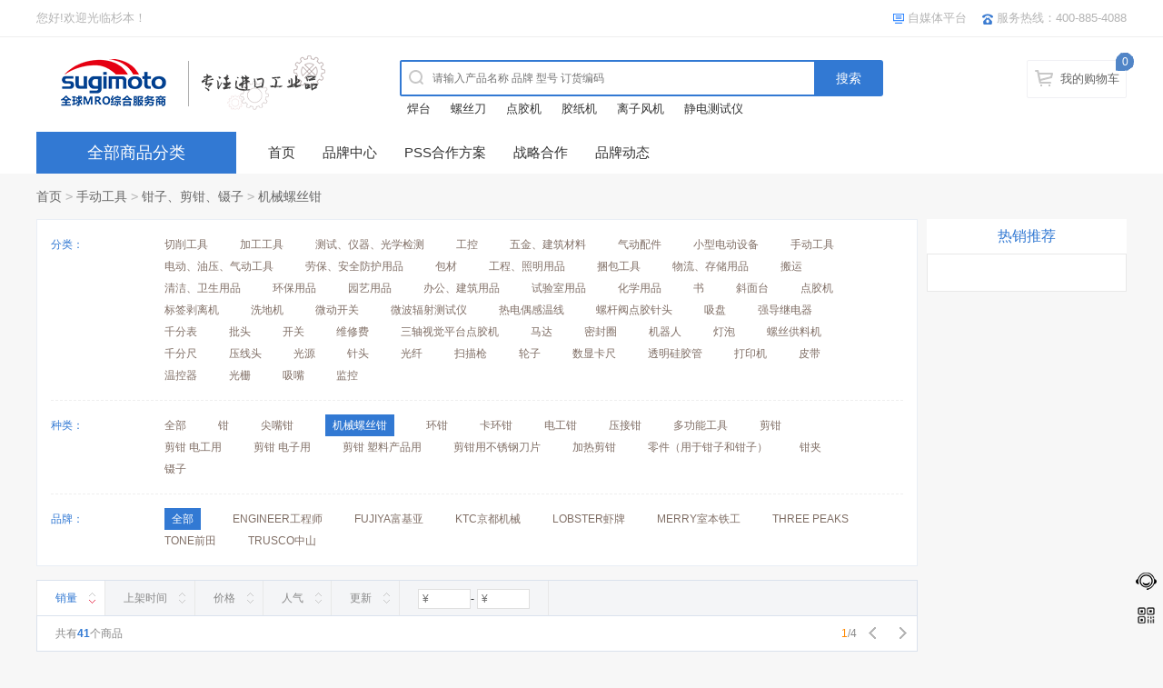

--- FILE ---
content_type: text/html; charset=utf-8
request_url: https://mro1.cn/category-502-b0.html
body_size: 31908
content:
<!DOCTYPE html PUBLIC "-//W3C//DTD XHTML 1.0 Transitional//EN" "http://www.w3.org/TR/xhtml1/DTD/xhtml1-transitional.dtd">
<html xmlns="http://www.w3.org/1999/xhtml">
<head>
<meta http-equiv="Content-Type" content="text/html; charset=utf-8" />
<meta name="Keywords" content="" />
<meta name="Description" content="" />
<title>机械螺丝钳_钳子、剪钳、镊子_手动工具_杉本贸易</title>
<link rel="shortcut icon" href="favicon.ico" />
<link href="themes/mro_com_cn/style.css" rel="stylesheet" type="text/css" />
<link href="themes/mro_com_cn/category.css" rel="stylesheet" type="text/css" />
<script type="text/javascript" src="js/jquery-1.9.1.min.js"></script><script type="text/javascript" src="js/jquery.json.js"></script><script type="text/javascript" src="js/common.js"></script><script type="text/javascript" src="js/global.js"></script><script type="text/javascript" src="js/compare.js"></script><script type="text/javascript" src="js/easydialog.min.js"></script></head>
<body>
<script type="text/javascript" src="themes/mro_com_cn/js/jquery-1.9.1.min.js"></script>
<script type="text/javascript" src="themes/mro_com_cn/js/jquery.json.js"></script>
<script type="text/javascript" src="themes/mro_com_cn/js/jquery-lazyload.js" ></script>
<script type="text/javascript" src="themes/mro_com_cn/js/transport_jquery.js"></script>
<script type="text/javascript" src="themes/mro_com_cn/js/utils.js"></script>
<script type="text/javascript" src="themes/mro_com_cn/js/jquery.SuperSlide.js"></script>
<script type="text/javascript" src="themes/mro_com_cn/js/jquery.pop.js"></script>
<link href="js/purebox/purebox.css" rel="stylesheet" type="text/css" />
<script type="text/javascript" src="js/purebox/jquery.purebox.js"></script>
<script type="text/javascript" src="themes/mro_com_cn/js/lizi_common.js"></script>
<script>
function setCookie(name,value) {
    document.cookie = name + '=' + escape(value);
}
function getCookie(name)
{
    var arr,reg=new RegExp("(^| )"+name+"=([^;]*)(;|$)"); //正则匹配
    if(arr=document.cookie.match(reg)){
      return unescape(arr[2]);
    }
    else{
     return null;
    }
}
function GetRequest() {
   var url = location.search; //获取url中"?"符后的字串
   var theRequest = new Object();
   if (url.indexOf("?") != -1) {
      var str = url.substr(1);
      strs = str.split("&");
      for(var i = 0; i < strs.length; i ++) {
         theRequest[strs[i].split("=")[0]]=unescape(strs[i].split("=")[1]);
      }
   }
   return theRequest;
}
 var Request = new Object();
 Request = GetRequest();  
 if(Request['referer']=='coupahost'){
   setCookie("referer",Request['referer']);  
 }
if(getCookie("referer")== undefined || getCookie("referer")== null){
  setCookie("referer",Request['referer']);  
}
//alert(getCookie("referer"));
</script>
<div id="header">
  <div class="topbar">
  <div class="wrap clf">
    <ul class="topbar-welcome fl">
   <li>您好!欢迎光临杉本！</li>
<!--
<li class="topbar-login"><a href="http://cart.mro1.cn/user/login">请登录</a></li>
<li class="topbar-reg"><a href="http://cart.mro1.cn/user/register">免费注册</a></li>-->
        
            
    </ul>
    <ul class="topbar-nav fr">
     <!-- <li><i class="i-topbar-favorites"></i><a id="favorite_wb" href="https://shop113462024.taobao.com/shop/view_shop.htm?tracelog=twddp&user_number_id=2228271765&qq-pf-to=pcqq.c2c;">淘宝工业超市</a></li>
    <li><i class="i-topbar-favorites"></i><a id="favorite_wb" href="https://japantool.taobao.com/shop/view_shop.htm?tracelog=twddp&user_number_id=125310744;">淘宝工具店</a></li>
    <li><i class="i-topbar-favorites"></i><a id="favorite_wb" href="https://sugimotomro.1688.com/?spm=a261y.7663282.autotrace-topNav.1.692853ceS0TFtQ;">1688批发站</a></li>
      <li><i class="i-global i-topbar-favorites"></i><a id="favorite_wb" href="javascript:;">收藏本站</a></li> -->
      <li class="tb-qrcode relative"><i class="i-global i-topbar-download"></i><a title="杉本贸易自媒体" href="/mobile" target="_blank">自媒体平台</a><i class="qrcode qrcode-tb hide"></i></li>
     
     
     <!-- <li class="tb-qrcode relative"><i class="i-global i-topbar-douyin"></i><a title="杉本贸易抖音号" href="/mobile" target="_blank">杉本抖音号</a><i class="qrcode2 qrcode-tb hide"></i></li>
      <li class="tb-qrcode relative"><i class="i-global i-topbar-weixin"></i><a title="杉本贸易视频号" href="/mobile" target="_blank">杉本视频号</a><i class="qrcode3 qrcode-tb hide"></i></li> -->
      <li><i class="i-global i-topbar-phone"></i>服务热线：400-885-4088</li>
    </ul>
    
	  
   
      
<!--
 <ul class="sn-quick-menu">
	      <li class="sn-mytaobao menu-item j_MyTaobao">
		<div class="sn-menu">
		  <a aria-haspopup="menu-2" tabindex="0" class="menu-hd"  target="_top" rel="nofollow"><i class="pingtai"></i>电商平台<b></b></a>
		  <div id="menu-2" class="menu-bd">
		    <div class="menu-bd-panel" id="myTaobaoPanel">  
		       <a id="favorite_wb" href="https://shop113462024.taobao.com/shop/view_shop.htm?tracelog=twddp&user_number_id=2228271765&qq-pf-to=pcqq.c2c;">淘宝工业超市</a>
		       <a id="favorite_wb" href="https://japantool.taobao.com/shop/view_shop.htm?tracelog=twddp&user_number_id=125310744;">淘宝工具店</a>
		       <a id="favorite_wb" href="https://sugimotomro.1688.com/?spm=a261y.7663282.autotrace-topNav.1.692853ceS0TFtQ;">1688批发站</a>
		    </div>
		  </div>
		</div>
	      </li>
	    </ul>
-->
   <!--     <ul class="sn-quick-menu">
	      <li class="sn-mytaobao menu-item j_MyTaobao">
		<div class="sn-menu">
		  <a aria-haspopup="menu-2" tabindex="0" class="menu-hd" href="user.php" target="_top" rel="nofollow"><i></i>我的信息<b></b></a>
		  <div id="menu-2" class="menu-bd">
		    <div class="menu-bd-panel" id="myTaobaoPanel">
		       <a href="user.php?act=order_list" target="_top" rel="nofollow">已买到的宝贝</a> 
		       <a href="user.php?act=address_list" target="_top" rel="nofollow">我的地址管理</a>
		       <a href="user.php?act=collection_list" target="_top" rel="nofollow">我收藏的宝贝</a>
		    </div>
		  </div>
		</div>
	      </li>
	    </ul> -->
  </div>
</div>
  <div class="header">
  <div class="wrap clf">
    <div class="logo fl">
      <a href="index.php" title="杉本贸易"><img src="themes/mro_com_cn/images/logo.gif" alt="杉本贸易"></a>
  </div>
<script type="text/javascript">
var process_request = "正在处理您的请求...";
</script> 
  <script type="text/javascript">
    
    <!--
    function checkSearchForm()
    {
        if(document.getElementById('keyword').value)
        {
            return true;
        }
        else
        {
            alert("请输入搜索关键词！");
            return false;
        }
    }
    -->
    
    </script>
    <div class="search-box fl">
      <div class="search-wraper">
        <div class="search">
        <form action="search.php" method="get" id="searchForm" name="searchForm" class="clf" onsubmit="return checkSearchForm()">
        <label></label>
        <input type="text" name="keywords" id="keyword" value="" class="search-kw fl" placeholder="请输入产品名称 品牌 型号 订货编码" autocomplete="off">
		 <input type="hidden" value="k1" name="dataBi">
         <input id="searchBtn" type="submit" class="search-btn fl" value="搜索">
       </form>
        </div>
                <p class="kw-hot">
        	<a href="search.php?keywords=%E7%84%8A%E5%8F%B0">焊台</a>
        	<a href="search.php?keywords=%E8%9E%BA%E4%B8%9D%E5%88%80">螺丝刀</a>
        	<a href="search.php?keywords=%E7%82%B9%E8%83%B6%E6%9C%BA">点胶机</a>
        	<a href="search.php?keywords=%E8%83%B6%E7%BA%B8%E6%9C%BA">胶纸机</a>
        	<a href="search.php?keywords=%E7%A6%BB%E5%AD%90%E9%A3%8E%E6%9C%BA">离子风机</a>
        	<a href="search.php?keywords=%E9%9D%99%E7%94%B5%E6%B5%8B%E8%AF%95%E4%BB%AA">静电测试仪</a>
                   
        </p>
               </div>
    </div>
    <div class="topbar-cart" id="ECS_CARTINFO_TOP">
        <a class="cart-mini" href="flow.php">我的购物车</a>
<i class="i-global">0</i>
<div class="spacer"></div>
<div id="J_miniCartList" class="cart-menu">
	    <p class="loading_top">购物车中还没有商品，赶紧选购吧！</p>
     
</div>
<script type="text/javascript">
function deleteCartGoods(rec_id)
{
	Ajax.call('delete_cart_goods.php', 'id='+rec_id, deleteCartGoodsResponse, 'POST', 'JSON');
}

/**
 * 接收返回的信息
 */
function deleteCartGoodsResponse(res)
{
  if (res.error)
  {
    alert(res.err_msg);
  }
  else
  {
	  $('.ECS_CARTINFO').html(res.content);
	  $("#ECS_CARTINFO_TOP").html(res.content_top);
  }
}
</script>     </div>
  </div>
</div>
</div>
<div class="nav-box" id="nav" style="position: static; top: auto;">
  <div class="nav-wrap wrap clf relative">
    <div id="menu" class="menu relative fl">
      <p class="menu-all relative"><a href="javascript:void(0)">全部商品分类</a></p>
      <div class="submenu hide">
         	            <div class="submenu-item">
        <div class="submenu-title">
         
         
	 <!-- <i class="iconfont icon-ele tb_1""></i> -->
   
	 <div class="categorys-title">
           <strong><a href="category-1-b0.html">切削工具</a></strong>
	 </div>
        </div>
	                        <div class="catetwo">
			<table><tr><td class="td_left" valign="top">
			  <div class="catetwo_left">
                            			    <dl>
                                <dt><a href="category-23-b0.html">开孔工具：</a></dt>
                                <dd>
				                                        <p><a href="category-27-b0.html">硬质合金涂层钻</a></p>
				                                        <p><a href="category-28-b0.html">硬质合金钻</a></p>
				                                        <p><a href="category-29-b0.html">高速涂层钻</a></p>
				                                        <p><a href="category-30-b0.html">高速钻</a></p>
				                                        <p><a href="category-31-b0.html">细轴钻</a></p>
				                                        <p><a href="category-32-b0.html">点切刀</a></p>
				                                        <p><a href="category-33-b0.html">锥柄钻</a></p>
				                                        <p><a href="category-34-b0.html">六角轴铁工钻</a></p>
				                                        <p><a href="category-35-b0.html">钻具</a></p>
				                                        <p><a href="category-36-b0.html">钻头盒</a></p>
				                                        <p><a href="category-37-b0.html">阶梯钻头</a></p>
				                                        <p><a href="category-38-b0.html">电磁钻铣刀</a></p>
				                                        <p><a href="category-39-b0.html">孔锯</a></p>
				                                        <p><a href="category-40-b0.html">岩心钻</a></p>
				                                        <p><a href="category-41-b0.html">混凝土钻</a></p>
				                                        <p><a href="category-42-b0.html">木工钻</a></p>
				                                        <p><a href="category-43-b0.html">木工刀头</a></p>
				                                        <p><a href="category-44-b0.html">电钻头</a></p>
				                                        <p><a href="category-1570-b0.html">混凝土金钢石钻头</a></p>
				                                        </dd>
                            </dl>
			    			    <dl>
                                <dt><a href="category-24-b0.html">螺纹切削工具：</a></dt>
                                <dd>
				                                        <p><a href="category-45-b0.html">螺旋水龙头</a></p>
				                                        <p><a href="category-46-b0.html">丝锥</a></p>
				                                        <p><a href="category-47-b0.html">卷式水龙头</a></p>
				                                        <p><a href="category-48-b0.html">手动水龙头</a></p>
				                                        <p><a href="category-49-b0.html">六角轴丝锥</a></p>
				                                        <p><a href="category-50-b0.html">龙头架</a></p>
				                                        <p><a href="category-51-b0.html">水龙头</a></p>
				                                        <p><a href="category-52-b0.html">机床用螺纹切削工具</a></p>
				                                        <p><a href="category-53-b0.html">板牙</a></p>
				                                        <p><a href="category-54-b0.html">螺纹校正工具</a></p>
				                                        <p><a href="category-55-b0.html">水龙头・螺栓拆卸工具</a></p>
				                                        </dd>
                            </dl>
			    			    <dl>
                                <dt><a href="category-25-b0.html">倒角工具：</a></dt>
                                <dd>
				                                        <p><a href="category-56-b0.html">中心钻</a></p>
				                                        <p><a href="category-57-b0.html">铰刀</a></p>
				                                        <p><a href="category-58-b0.html">机床倒角工具</a></p>
				                                        <p><a href="category-60-b0.html">倒角・去毛刺工具</a></p>
				                                        </dd>
                            </dl>
			    			    <dl>
                                <dt><a href="category-26-b0.html">车削\铣削工具：</a></dt>
                                <dd>
				                                        <p><a href="category-61-b0.html">硬质合金立铣刀</a></p>
				                                        <p><a href="category-1567-b0.html">硬质合金粗铣刀</a></p>
				                                        <p><a href="category-63-b0.html">硬质合金球头铣刀</a></p>
				                                        <p><a href="category-64-b0.html">方头铣刀</a></p>
				                                        <p><a href="category-65-b0.html">高速立铣刀</a></p>
				                                        <p><a href="category-66-b0.html">立铣刀头盒</a></p>
				                                        <p><a href="category-67-b0.html">可更换的切削刃工具</a></p>
				                                        <p><a href="category-68-b0.html">车刀</a></p>
				                                        <p><a href="category-69-b0.html">高速刀片工具</a></p>
				                                        <p><a href="category-70-b0.html">钢块</a></p>
				                                        <p><a href="category-71-b0.html">切刀（切割）</a></p>
				                                        <p><a href="category-72-b0.html">埋入式铣刀</a></p>
				                                        <p><a href="category-73-b0.html">滚筒抛光工具</a></p>
				                                        <p><a href="category-74-b0.html">压花工具</a></p>
				                                        <p><a href="category-75-b0.html">盖子</a></p>
				                                        <p><a href="category-76-b0.html">放电加工用品</a></p>
				                                        </dd>
                            </dl>
			    			  </div>
			</td></tr></table>
                        </div>
		<div class="clear"></div>
      </div>
            	            <div class="submenu-item">
        <div class="submenu-title">
         
         
	 <!-- <i class="iconfont icon-ele tb_2""></i> -->
   
	 <div class="categorys-title">
           <strong><a href="category-2-b0.html">加工工具</a></strong>
	 </div>
        </div>
	                        <div class="catetwo">
			<table><tr><td class="td_left" valign="top">
			  <div class="catetwo_left">
                            			    <dl>
                                <dt><a href="category-77-b0.html">治具、夹具：</a></dt>
                                <dd>
				                                        <p><a href="category-79-b0.html">回转工具</a></p>
				                                        <p><a href="category-80-b0.html">铣床</a></p>
				                                        <p><a href="category-81-b0.html">卡盘・生爪</a></p>
				                                        <p><a href="category-82-b0.html">回转钻头</a></p>
				                                        <p><a href="category-83-b0.html">钻头用套筒</a></p>
				                                        <p><a href="category-84-b0.html">钻套</a></p>
				                                        <p><a href="category-85-b0.html">钻夹头</a></p>
				                                        <p><a href="category-86-b0.html">老虎钳</a></p>
				                                        <p><a href="category-87-b0.html">水平调整工具</a></p>
				                                        <p><a href="category-88-b0.html">夹具座</a></p>
				                                        <p><a href="category-89-b0.html">敲击螺母</a></p>
				                                        <p><a href="category-90-b0.html">夹紧垫圈</a></p>
				                                        <p><a href="category-91-b0.html">千斤顶</a></p>
				                                        <p><a href="category-92-b0.html">夹钳（机床用）</a></p>
				                                        <p><a href="category-93-b0.html">冷却系统</a></p>
				                                        <p><a href="category-94-b0.html">冲压工具</a></p>
				                                        <p><a href="category-95-b0.html">夹钳（用于注塑机）</a></p>
				                                        </dd>
                            </dl>
			    			    <dl>
                                <dt><a href="category-78-b0.html">磁铁用品：</a></dt>
                                <dd>
				                                        <p><a href="category-96-b0.html">磁铁架</a></p>
				                                        <p><a href="category-97-b0.html">磁铁座</a></p>
				                                        <p><a href="category-98-b0.html">磁铁块</a></p>
				                                        <p><a href="category-99-b0.html">磁铁卡盘</a></p>
				                                        <p><a href="category-100-b0.html">电磁支架</a></p>
				                                        <p><a href="category-101-b0.html">磁铁片</a></p>
				                                        <p><a href="category-102-b0.html">磁铁相关用品</a></p>
				                                        <p><a href="category-103-b0.html">磁铁支架</a></p>
				                                        <p><a href="category-104-b0.html">焊接磁铁座</a></p>
				                                        <p><a href="category-105-b0.html">磁铁手柄</a></p>
				                                        <p><a href="category-106-b0.html">磁选耗材</a></p>
				                                        <p><a href="category-107-b0.html">瓷器・去磁器</a></p>
				                                        <p><a href="category-108-b0.html">起重磁铁</a></p>
				                                        </dd>
                            </dl>
			    			  </div>
			</td></tr></table>
                        </div>
		<div class="clear"></div>
      </div>
            	            <div class="submenu-item">
        <div class="submenu-title">
         
         
	 <!-- <i class="iconfont icon-ele tb_3""></i> -->
   
	 <div class="categorys-title">
           <strong><a href="category-3-b0.html">测试、仪器、光学检测</a></strong>
	 </div>
        </div>
	                        <div class="catetwo">
			<table><tr><td class="td_left" valign="top">
			  <div class="catetwo_left">
                            			    <dl>
                                <dt><a href="category-109-b0.html">测定工具：</a></dt>
                                <dd>
				                                        <p><a href="category-115-b0.html">千分尺</a></p>
				                                        <p><a href="category-116-b0.html">千分尺支架</a></p>
				                                        <p><a href="category-117-b0.html">千分尺头</a></p>
				                                        <p><a href="category-118-b0.html">卡尺</a></p>
				                                        <p><a href="category-119-b0.html">高度计</a></p>
				                                        <p><a href="category-120-b0.html">深度计</a></p>
				                                        <p><a href="category-121-b0.html">千分表</a></p>
				                                        <p><a href="category-122-b0.html">测厚规</a></p>
				                                        <p><a href="category-123-b0.html">内径表</a></p>
				                                        <p><a href="category-124-b0.html">量规</a></p>
				                                        <p><a href="category-125-b0.html">方形水平仪</a></p>
				                                        <p><a href="category-126-b0.html">直尺</a></p>
				                                        <p><a href="category-127-b0.html">钢方</a></p>
				                                        <p><a href="category-128-b0.html">定规尺</a></p>
				                                        <p><a href="category-129-b0.html">量角器</a></p>
				                                        <p><a href="category-130-b0.html">平台</a></p>
				                                        <p><a href="category-1568-b0.html">针规</a></p>
				                                        <p><a href="category-1569-b0.html">压力表</a></p>
				                                        </dd>
                            </dl>
			    			    <dl>
                                <dt><a href="category-110-b0.html">光学、精密测量仪器：</a></dt>
                                <dd>
				                                        <p><a href="category-133-b0.html">表面粗糙度测量机</a></p>
				                                        <p><a href="category-134-b0.html">显微镜</a></p>
				                                        <p><a href="category-1554-b0.html">照明放大镜</a></p>
				                                        <p><a href="category-1556-b0.html">放大镜</a></p>
				                                        <p><a href="category-1557-b0.html">检查镜</a></p>
				                                        <p><a href="category-1558-b0.html">双筒望远镜・单筒望远镜</a></p>
				                                        <p><a href="category-1559-b0.html">3D打印机</a></p>
				                                        <p><a href="category-1560-b0.html">精密平台</a></p>
				                                        </dd>
                            </dl>
			    			    <dl>
                                <dt><a href="category-111-b0.html">摄影设备：</a></dt>
                                <dd>
				                                        <p><a href="category-135-b0.html">无人机</a></p>
				                                        <p><a href="category-136-b0.html">穿戴式相机</a></p>
				                                        <p><a href="category-137-b0.html">自动驾驶传感器</a></p>
				                                        </dd>
                            </dl>
			    			    <dl>
                                <dt><a href="category-112-b0.html">测量工具：</a></dt>
                                <dd>
				                                        <p><a href="category-138-b0.html">卷尺</a></p>
				                                        <p><a href="category-139-b0.html">滚轮式测矩仪</a></p>
				                                        <p><a href="category-140-b0.html">激光相扑仪</a></p>
				                                        <p><a href="category-141-b0.html">激光测距仪</a></p>
				                                        <p><a href="category-142-b0.html">旋转激光测钜仪</a></p>
				                                        <p><a href="category-143-b0.html">经纬仪</a></p>
				                                        <p><a href="category-144-b0.html">标尺</a></p>
				                                        <p><a href="category-145-b0.html">水平器</a></p>
				                                        <p><a href="category-146-b0.html">梯度仪</a></p>
				                                        <p><a href="category-147-b0.html">基础材料检测设备</a></p>
				                                        <p><a href="category-148-b0.html">铅锤</a></p>
				                                        <p><a href="category-149-b0.html">粉笔线・粉笔卷轴</a></p>
				                                        <p><a href="category-150-b0.html">测绘标志</a></p>
				                                        </dd>
                            </dl>
			    			    <dl>
                                <dt><a href="category-113-b0.html">工业用测量仪器：</a></dt>
                                <dd>
				                                        <p><a href="category-151-b0.html">检电笔</a></p>
				                                        <p><a href="category-152-b0.html">鉴相器</a></p>
				                                        <p><a href="category-153-b0.html">电缆断路器探索机</a></p>
				                                        <p><a href="category-154-b0.html">静电测量仪</a></p>
				                                        <p><a href="category-155-b0.html">振动计・转速表</a></p>
				                                        <p><a href="category-156-b0.html">硬度计</a></p>
				                                        <p><a href="category-157-b0.html">粘度计</a></p>
				                                        <p><a href="category-158-b0.html">无损检测设备</a></p>
				                                        <p><a href="category-159-b0.html">流量表</a></p>
				                                        <p><a href="category-160-b0.html">压力计</a></p>
				                                        <p><a href="category-161-b0.html">真空计</a></p>
				                                        <p><a href="category-162-b0.html">秒表</a></p>
				                                        <p><a href="category-163-b0.html">电子秤</a></p>
				                                        <p><a href="category-164-b0.html">张力计</a></p>
				                                        <p><a href="category-165-b0.html">扭矩设备</a></p>
				                                        <p><a href="category-166-b0.html">万用表</a></p>
				                                        <p><a href="category-167-b0.html">钳表</a></p>
				                                        <p><a href="category-168-b0.html">绝缘电阻测试仪</a></p>
				                                        <p><a href="category-169-b0.html">膜厚仪</a></p>
				                                        <p><a href="category-170-b0.html">金属探测器</a></p>
				                                        <p><a href="category-171-b0.html">漏水探测器</a></p>
				                                        <p><a href="category-172-b0.html">功率计</a></p>
				                                        </dd>
                            </dl>
			    			    <dl>
                                <dt><a href="category-114-b0.html">环境测量仪器：</a></dt>
                                <dd>
				                                        <p><a href="category-173-b0.html">温度计・湿度计</a></p>
				                                        <p><a href="category-174-b0.html">热感应・测量装置</a></p>
				                                        <p><a href="category-175-b0.html">环境测量仪</a></p>
				                                        <p><a href="category-176-b0.html">煤气测量仪・检测器</a></p>
				                                        <p><a href="category-177-b0.html">水质・水分测量仪</a></p>
				                                        <p><a href="category-178-b0.html">紫外线测量仪</a></p>
				                                        <p><a href="category-179-b0.html">照度计</a></p>
				                                        <p><a href="category-180-b0.html">风速计</a></p>
				                                        </dd>
                            </dl>
			    			  </div>
			</td></tr></table>
                        </div>
		<div class="clear"></div>
      </div>
            	            <div class="submenu-item">
        <div class="submenu-title">
         
         
	 <!-- <i class="iconfont icon-ele tb_4""></i> -->
   
	 <div class="categorys-title">
           <strong><a href="category-4-b0.html">工控</a></strong>
	 </div>
        </div>
	                        <div class="catetwo">
			<table><tr><td class="td_left" valign="top">
			  <div class="catetwo_left">
                            			    <dl>
                                <dt><a href="category-181-b0.html">轴承、驱动设备、传导零件：</a></dt>
                                <dd>
				                                        <p><a href="category-184-b0.html">滚珠轴承</a></p>
				                                        <p><a href="category-185-b0.html">滚子轴承</a></p>
				                                        <p><a href="category-186-b0.html">滚轮从动配件</a></p>
				                                        <p><a href="category-187-b0.html">凸轮从动件</a></p>
				                                        <p><a href="category-188-b0.html">轴承螺母</a></p>
				                                        <p><a href="category-189-b0.html">导辊</a></p>
				                                        <p><a href="category-190-b0.html">树脂轴承</a></p>
				                                        <p><a href="category-191-b0.html">金属轴承</a></p>
				                                        <p><a href="category-192-b0.html">轴承单元</a></p>
				                                        <p><a href="category-193-b0.html">滑动轴承</a></p>
				                                        <p><a href="category-194-b0.html">杆端</a></p>
				                                        <p><a href="category-195-b0.html">直线运动零件</a></p>
				                                        <p><a href="category-196-b0.html">马达・减速机</a></p>
				                                        <p><a href="category-197-b0.html">离合器</a></p>
				                                        <p><a href="category-198-b0.html">齿轮</a></p>
				                                        <p><a href="category-199-b0.html">锁紧连轴器</a></p>
				                                        <p><a href="category-200-b0.html">固定环</a></p>
				                                        <p><a href="category-201-b0.html">链条</a></p>
				                                        <p><a href="category-202-b0.html">链轮</a></p>
				                                        <p><a href="category-203-b0.html">张紧器</a></p>
				                                        <p><a href="category-204-b0.html">腰带</a></p>
				                                        <p><a href="category-205-b0.html">滑轮</a></p>
				                                        <p><a href="category-206-b0.html">机械臂用配件</a></p>
				                                        </dd>
                            </dl>
			    			    <dl>
                                <dt><a href="category-182-b0.html">机械部品：</a></dt>
                                <dd>
				                                        <p><a href="category-207-b0.html">O形圈、油封</a></p>
				                                        <p><a href="category-208-b0.html">防震材料</a></p>
				                                        <p><a href="category-209-b0.html">可调节螺栓</a></p>
				                                        <p><a href="category-210-b0.html">柱塞</a></p>
				                                        <p><a href="category-211-b0.html">模具弹簧</a></p>
				                                        <p><a href="category-212-b0.html">弹簧</a></p>
				                                        <p><a href="category-213-b0.html">别针</a></p>
				                                        <p><a href="category-214-b0.html">卡环</a></p>
				                                        <p><a href="category-215-b0.html">油量表</a></p>
				                                        <p><a href="category-216-b0.html">油塞</a></p>
				                                        <p><a href="category-217-b0.html">旋钮</a></p>
				                                        <p><a href="category-218-b0.html">杠杆</a></p>
				                                        <p><a href="category-219-b0.html">处理</a></p>
				                                        <p><a href="category-220-b0.html">合页</a></p>
				                                        <p><a href="category-221-b0.html">滑轨</a></p>
				                                        <p><a href="category-222-b0.html">弹簧锁</a></p>
				                                        <p><a href="category-223-b0.html">紧固件零件</a></p>
				                                        <p><a href="category-224-b0.html">铝框</a></p>
				                                        <p><a href="category-225-b0.html">握柄</a></p>
				                                        </dd>
                            </dl>
			    			    <dl>
                                <dt><a href="category-183-b0.html">工业用材料：</a></dt>
                                <dd>
				                                        <p><a href="category-226-b0.html">橡胶材质</a></p>
				                                        <p><a href="category-227-b0.html">树脂材质</a></p>
				                                        <p><a href="category-228-b0.html">金属材质</a></p>
				                                        </dd>
                            </dl>
			    			  </div>
			</td></tr></table>
                        </div>
		<div class="clear"></div>
      </div>
            	            <div class="submenu-item">
        <div class="submenu-title">
         
         
	 <!-- <i class="iconfont icon-ele tb_5""></i> -->
   
	 <div class="categorys-title">
           <strong><a href="category-5-b0.html">五金、建筑材料</a></strong>
	 </div>
        </div>
	                        <div class="catetwo">
			<table><tr><td class="td_left" valign="top">
			  <div class="catetwo_left">
                            			    <dl>
                                <dt><a href="category-229-b0.html">螺丝、螺栓、螺母：</a></dt>
                                <dd>
				                                        <p><a href="category-235-b0.html">六角螺栓</a></p>
				                                        <p><a href="category-236-b0.html">内六角螺栓</a></p>
				                                        <p><a href="category-237-b0.html">内六角紧定螺钉</a></p>
				                                        <p><a href="category-238-b0.html">蝶形螺栓</a></p>
				                                        <p><a href="category-239-b0.html">装饰螺丝和螺母</a></p>
				                                        <p><a href="category-240-b0.html">螺母</a></p>
				                                        <p><a href="category-241-b0.html">螺丝帽</a></p>
				                                        <p><a href="category-242-b0.html">垫圈</a></p>
				                                        <p><a href="category-243-b0.html">机械螺丝</a></p>
				                                        <p><a href="category-244-b0.html">钻头螺丝</a></p>
				                                        <p><a href="category-245-b0.html">自攻螺丝</a></p>
				                                        <p><a href="category-246-b0.html">钉子</a></p>
				                                        <p><a href="category-247-b0.html">木工螺丝</a></p>
				                                        <p><a href="category-248-b0.html">建筑用螺丝</a></p>
				                                        <p><a href="category-249-b0.html">架子托架</a></p>
				                                        </dd>
                            </dl>
			    			    <dl>
                                <dt><a href="category-230-b0.html">固定工具：</a></dt>
                                <dd>
				                                        <p><a href="category-250-b0.html">金属锚</a></p>
				                                        <p><a href="category-251-b0.html">无损检测机</a></p>
				                                        <p><a href="category-252-b0.html">膨胀螺栓固定工具</a></p>
				                                        <p><a href="category-253-b0.html">无塞锚</a></p>
				                                        <p><a href="category-254-b0.html">ALC锚</a></p>
				                                        <p><a href="category-255-b0.html">自攻螺丝</a></p>
				                                        <p><a href="category-256-b0.html">空心墙锚</a></p>
				                                        <p><a href="category-257-b0.html">插头</a></p>
				                                        <p><a href="category-258-b0.html">膨胀螺丝</a></p>
				                                        <p><a href="category-259-b0.html">外部绝缘锚</a></p>
				                                        <p><a href="category-260-b0.html">电气设备材料锚</a></p>
				                                        <p><a href="category-261-b0.html">盲铆钉</a></p>
				                                        <p><a href="category-262-b0.html">铆钉机</a></p>
				                                        <p><a href="category-263-b0.html">盲螺母</a></p>
				                                        <p><a href="category-264-b0.html">手动铆钉枪</a></p>
				                                        <p><a href="category-265-b0.html">孔眼・孔眼冲头</a></p>
				                                        </dd>
                            </dl>
			    			    <dl>
                                <dt><a href="category-231-b0.html">脚轮：</a></dt>
                                <dd>
				                                        <p><a href="category-266-b0.html">平板式橡胶轮推车</a></p>
				                                        <p><a href="category-267-b0.html">平板式推车</a></p>
				                                        <p><a href="category-268-b0.html">平板式尼龙推车</a></p>
				                                        <p><a href="category-269-b0.html">平板式树脂推车</a></p>
				                                        <p><a href="category-270-b0.html">旋入式橡胶脚轮</a></p>
				                                        <p><a href="category-271-b0.html">旋入式树脂脚轮</a></p>
				                                        <p><a href="category-272-b0.html">旋入式尼龙脚轮</a></p>
				                                        <p><a href="category-273-b0.html">旋入式塑料脚轮</a></p>
				                                        <p><a href="category-274-b0.html">插入式脚轮</a></p>
				                                        <p><a href="category-275-b0.html">不锈钢脚轮</a></p>
				                                        <p><a href="category-276-b0.html">角型脚轮</a></p>
				                                        <p><a href="category-277-b0.html">角轮</a></p>
				                                        <p><a href="category-278-b0.html">双轮脚轮</a></p>
				                                        <p><a href="category-279-b0.html">节能脚轮</a></p>
				                                        <p><a href="category-280-b0.html">静电脚轮</a></p>
				                                        <p><a href="category-281-b0.html">缓冲脚轮</a></p>
				                                        <p><a href="category-282-b0.html">特殊环境用脚轮</a></p>
				                                        <p><a href="category-283-b0.html">气动无包装脚轮</a></p>
				                                        <p><a href="category-284-b0.html">低地脚轮</a></p>
				                                        <p><a href="category-285-b0.html">重载脚轮</a></p>
				                                        <p><a href="category-286-b0.html">铸造脚轮</a></p>
				                                        </dd>
                            </dl>
			    			    <dl>
                                <dt><a href="category-232-b0.html">建筑用五金件：</a></dt>
                                <dd>
				                                        <p><a href="category-287-b0.html">闭门器</a></p>
				                                        <p><a href="category-288-b0.html">门顶</a></p>
				                                        <p><a href="category-289-b0.html">建筑用铰链</a></p>
				                                        <p><a href="category-290-b0.html">铰链</a></p>
				                                        <p><a href="category-291-b0.html">抓住</a></p>
				                                        <p><a href="category-292-b0.html">处理</a></p>
				                                        <p><a href="category-293-b0.html">钥匙</a></p>
				                                        <p><a href="category-294-b0.html">链条</a></p>
				                                        <p><a href="category-295-b0.html">钢丝绳</a></p>
				                                        <p><a href="category-296-b0.html">货物装卸金属配件</a></p>
				                                        <p><a href="category-297-b0.html">吊架</a></p>
				                                        <p><a href="category-298-b0.html">架子托架</a></p>
				                                        <p><a href="category-299-b0.html">联接五金配件</a></p>
				                                        <p><a href="category-300-b0.html">金属丝</a></p>
				                                        <p><a href="category-301-b0.html">丝网</a></p>
				                                        <p><a href="category-302-b0.html">检查口・供气口・排气口</a></p>
				                                        <p><a href="category-303-b0.html">栏杆・坡度</a></p>
				                                        <p><a href="category-304-b0.html">门车</a></p>
				                                        <p><a href="category-305-b0.html">门吊</a></p>
				                                        </dd>
                            </dl>
			    			    <dl>
                                <dt><a href="category-233-b0.html">建筑用材料：</a></dt>
                                <dd>
				                                        <p><a href="category-306-b0.html">单管耗材</a></p>
				                                        <p><a href="category-307-b0.html">模板相关用品</a></p>
				                                        <p><a href="category-308-b0.html">钢筋相关产品</a></p>
				                                        <p><a href="category-309-b0.html">建筑用保护材料</a></p>
				                                        <p><a href="category-310-b0.html">混凝土相关用品</a></p>
				                                        <p><a href="category-311-b0.html">止水・吸水・排水用品</a></p>
				                                        <p><a href="category-312-b0.html">金属材质</a></p>
				                                        <p><a href="category-313-b0.html">涂装用养生胶带</a></p>
				                                        </dd>
                            </dl>
			    			    <dl>
                                <dt><a href="category-234-b0.html">航空相关用品：</a></dt>
                                <dd>
				                                        <p><a href="category-314-b0.html">钻孔工具</a></p>
				                                        <p><a href="category-315-b0.html">螺纹切削工具</a></p>
				                                        <p><a href="category-316-b0.html">金属材质</a></p>
				                                        <p><a href="category-317-b0.html">锁紧螺母</a></p>
				                                        <p><a href="category-318-b0.html">膨胀螺栓</a></p>
				                                        <p><a href="category-319-b0.html">铆钉机</a></p>
				                                        <p><a href="category-320-b0.html">锁销</a></p>
				                                        <p><a href="category-321-b0.html">金属扣件</a></p>
				                                        <p><a href="category-322-b0.html">手动工具</a></p>
				                                        <p><a href="category-323-b0.html">气动导轨</a></p>
				                                        <p><a href="category-324-b0.html">车铣刀・加工工具</a></p>
				                                        <p><a href="category-325-b0.html">扭矩设备</a></p>
				                                        </dd>
                            </dl>
			    			  </div>
			</td></tr></table>
                        </div>
		<div class="clear"></div>
      </div>
            	            <div class="submenu-item">
        <div class="submenu-title">
         
         
	 <!-- <i class="iconfont icon-ele tb_6""></i> -->
   
	 <div class="categorys-title">
           <strong><a href="category-6-b0.html">气动配件</a></strong>
	 </div>
        </div>
	                        <div class="catetwo">
			<table><tr><td class="td_left" valign="top">
			  <div class="catetwo_left">
                            			    <dl>
                                <dt><a href="category-326-b0.html">空气压缩机：</a></dt>
                                <dd>
				                                        <p><a href="category-330-b0.html">往复式压缩机</a></p>
				                                        <p><a href="category-331-b0.html">手提式压缩机</a></p>
				                                        <p><a href="category-332-b0.html">螺杆压缩机</a></p>
				                                        <p><a href="category-333-b0.html">压缩机周边设备</a></p>
				                                        <p><a href="category-334-b0.html">排油・水分离器</a></p>
				                                        </dd>
                            </dl>
			    			    <dl>
                                <dt><a href="category-327-b0.html">气动、油压设备：</a></dt>
                                <dd>
				                                        <p><a href="category-335-b0.html">气动单元</a></p>
				                                        <p><a href="category-336-b0.html">气缸</a></p>
				                                        <p><a href="category-337-b0.html">电磁阀</a></p>
				                                        <p><a href="category-338-b0.html">切换阀</a></p>
				                                        <p><a href="category-339-b0.html">压力开关</a></p>
				                                        <p><a href="category-340-b0.html">调速器</a></p>
				                                        <p><a href="category-341-b0.html">气阀</a></p>
				                                        <p><a href="category-342-b0.html">真空发生器</a></p>
				                                        <p><a href="category-343-b0.html">液压单元</a></p>
				                                        <p><a href="category-344-b0.html">液压泵</a></p>
				                                        <p><a href="category-345-b0.html">液压阀</a></p>
				                                        <p><a href="category-346-b0.html">液压滤清器</a></p>
				                                        <p><a href="category-347-b0.html">液压缸</a></p>
				                                        <p><a href="category-348-b0.html">消音排气扇</a></p>
				                                        </dd>
                            </dl>
			    			    <dl>
                                <dt><a href="category-328-b0.html">接头、管道：</a></dt>
                                <dd>
				                                        <p><a href="category-349-b0.html">三通</a></p>
				                                        <p><a href="category-350-b0.html">水暖配件</a></p>
				                                        <p><a href="category-351-b0.html">球阀</a></p>
				                                        <p><a href="category-352-b0.html">针阀</a></p>
				                                        <p><a href="category-353-b0.html">气管・软管</a></p>
				                                        <p><a href="category-354-b0.html">管用品</a></p>
				                                        <p><a href="category-355-b0.html">切管机</a></p>
				                                        <p><a href="category-356-b0.html">气动卷线机</a></p>
				                                        <p><a href="category-357-b0.html">金属联轴器</a></p>
				                                        <p><a href="category-358-b0.html">树脂联轴器</a></p>
				                                        </dd>
                            </dl>
			    			    <dl>
                                <dt><a href="category-329-b0.html">工业用过滤器：</a></dt>
                                <dd>
				                                        <p><a href="category-359-b0.html">管道过滤器</a></p>
				                                        <p><a href="category-360-b0.html">空调用过滤网</a></p>
				                                        <p><a href="category-361-b0.html">机床过滤器</a></p>
				                                        <p><a href="category-362-b0.html">集尘机用过滤网</a></p>
				                                        </dd>
                            </dl>
			    			  </div>
			</td></tr></table>
                        </div>
		<div class="clear"></div>
      </div>
            	            <div class="submenu-item">
        <div class="submenu-title">
         
         
	 <!-- <i class="iconfont icon-ele tb_7""></i> -->
   
	 <div class="categorys-title">
           <strong><a href="category-7-b0.html">小型电动设备</a></strong>
	 </div>
        </div>
	                        <div class="catetwo">
			<table><tr><td class="td_left" valign="top">
			  <div class="catetwo_left">
                            			    <dl>
                                <dt><a href="category-363-b0.html">焊接工具：</a></dt>
                                <dd>
				                                        <p><a href="category-367-b0.html">焊台</a></p>
				                                        <p><a href="category-368-b0.html">电烙铁</a></p>
				                                        <p><a href="category-369-b0.html">无绳烙铁</a></p>
				                                        <p><a href="category-370-b0.html">锡线</a></p>
				                                        <p><a href="category-371-b0.html">烙铁温度测试仪</a></p>
				                                        <p><a href="category-372-b0.html">锡槽</a></p>
				                                        <p><a href="category-373-b0.html">烙铁架</a></p>
				                                        <p><a href="category-374-b0.html">烙铁头清洁器</a></p>
				                                        <p><a href="category-375-b0.html">焊接用吸烟机</a></p>
				                                        <p><a href="category-376-b0.html">卷盘架</a></p>
				                                        <p><a href="category-1576-b0.html">吸锡器</a></p>
				                                        <p><a href="category-1577-b0.html">吸锡线</a></p>
				                                        <p><a href="category-1578-b0.html">焊锡除去用品</a></p>
				                                        </dd>
                            </dl>
			    			    <dl>
                                <dt><a href="category-364-b0.html">防静电用品：</a></dt>
                                <dd>
				                                        <p><a href="category-377-b0.html">除静电设备</a></p>
				                                        <p><a href="category-378-b0.html">静电测量仪</a></p>
				                                        <p><a href="category-379-b0.html">防静电异物消除设备</a></p>
				                                        <p><a href="category-380-b0.html">静电消除刷</a></p>
				                                        <p><a href="category-381-b0.html">静电手腕带</a></p>
				                                        <p><a href="category-382-b0.html">防静电接地用品</a></p>
				                                        <p><a href="category-383-b0.html">防静电袋</a></p>
				                                        <p><a href="category-384-b0.html">防静电胶带</a></p>
				                                        <p><a href="category-385-b0.html">防静电片・垫</a></p>
				                                        <p><a href="category-386-b0.html">防静电容器</a></p>
				                                        <p><a href="category-387-b0.html">防静电防护装备</a></p>
				                                        <p><a href="category-388-b0.html">防静电卡板</a></p>
				                                        <p><a href="category-1571-b0.html">离子风扇</a></p>
				                                        <p><a href="category-1572-b0.html">FFU风机过滤单元</a></p>
				                                        </dd>
                            </dl>
			    			    <dl>
                                <dt><a href="category-365-b0.html">电器、电子产品：</a></dt>
                                <dd>
				                                        <p><a href="category-389-b0.html">连接器</a></p>
				                                        <p><a href="category-390-b0.html">保险丝座</a></p>
				                                        <p><a href="category-391-b0.html">接线端子</a></p>
				                                        <p><a href="category-392-b0.html">相机连接线</a></p>
				                                        <p><a href="category-393-b0.html">基板用品</a></p>
				                                        <p><a href="category-394-b0.html">开关</a></p>
				                                        <p><a href="category-395-b0.html">计时计数器</a></p>
				                                        <p><a href="category-396-b0.html">冷风扇</a></p>
				                                        <p><a href="category-397-b0.html">电源</a></p>
				                                        <p><a href="category-398-b0.html">避雷器</a></p>
				                                        <p><a href="category-399-b0.html">断路器</a></p>
				                                        <p><a href="category-400-b0.html">变压器</a></p>
				                                        <p><a href="category-401-b0.html">旋转灯・指示灯</a></p>
				                                        <p><a href="category-402-b0.html">显示器支架</a></p>
				                                        <p><a href="category-403-b0.html">警报器</a></p>
				                                        <p><a href="category-404-b0.html">通讯设备</a></p>
				                                        <p><a href="category-405-b0.html">控制设备・控制器</a></p>
				                                        <p><a href="category-406-b0.html">传感器</a></p>
				                                        <p><a href="category-407-b0.html">IC拔取器</a></p>
				                                        <p><a href="category-408-b0.html">无线设备</a></p>
				                                        <p><a href="category-409-b0.html">镊子</a></p>
				                                        </dd>
                            </dl>
			    			    <dl>
                                <dt><a href="category-366-b0.html">电工配线用品：</a></dt>
                                <dd>
				                                        <p><a href="category-410-b0.html">连接端子</a></p>
				                                        <p><a href="category-411-b0.html">夹测试线</a></p>
				                                        <p><a href="category-412-b0.html">水晶头</a></p>
				                                        <p><a href="category-413-b0.html">LAN线</a></p>
				                                        <p><a href="category-414-b0.html">电线</a></p>
				                                        <p><a href="category-415-b0.html">插头・插座</a></p>
				                                        <p><a href="category-416-b0.html">电缆盖</a></p>
				                                        <p><a href="category-417-b0.html">扎带</a></p>
				                                        <p><a href="category-418-b0.html">捆绑工具</a></p>
				                                        <p><a href="category-419-b0.html">电缆夹具</a></p>
				                                        <p><a href="category-420-b0.html">收缩管</a></p>
				                                        <p><a href="category-421-b0.html">电线保护材料</a></p>
				                                        <p><a href="category-422-b0.html">配电盘・外壳</a></p>
				                                        <p><a href="category-423-b0.html">防爆接头</a></p>
				                                        <p><a href="category-424-b0.html">显示标签</a></p>
				                                        <p><a href="category-425-b0.html">光纤电缆材料</a></p>
				                                        </dd>
                            </dl>
			    			    <dl>
                                <dt><a href="category-1573-b0.html">点胶设备：</a></dt>
                                <dd>
				                                        </dd>
                            </dl>
			    			  </div>
			</td></tr></table>
                        </div>
		<div class="clear"></div>
      </div>
            	            <div class="submenu-item">
        <div class="submenu-title">
         
         
	 <!-- <i class="iconfont icon-ele tb_9""></i> -->
   
	 <div class="categorys-title">
           <strong><a href="category-9-b0.html">手动工具</a></strong>
	 </div>
        </div>
	                        <div class="catetwo">
			<table><tr><td class="td_left" valign="top">
			  <div class="catetwo_left">
                            			    <dl>
                                <dt><a href="category-426-b0.html">工具套装：</a></dt>
                                <dd>
				                                        <p><a href="category-443-b0.html">特殊工具套装</a></p>
				                                        <p><a href="category-444-b0.html">手持式</a></p>
				                                        <p><a href="category-445-b0.html">电气安装・水暖工具组</a></p>
				                                        <p><a href="category-446-b0.html">工具套装</a></p>
				                                        <p><a href="category-447-b0.html">绝缘・防爆工具组</a></p>
				                                        </dd>
                            </dl>
			    			    <dl>
                                <dt><a href="category-427-b0.html">套筒扳手：</a></dt>
                                <dd>
				                                        <p><a href="category-448-b0.html">套筒扳手套装</a></p>
				                                        <p><a href="category-449-b0.html">插座</a></p>
				                                        <p><a href="category-450-b0.html">内六角扳手组</a></p>
				                                        <p><a href="category-451-b0.html">六角套筒</a></p>
				                                        <p><a href="category-452-b0.html">螺丝刀套筒</a></p>
				                                        <p><a href="category-453-b0.html">延伸杆</a></p>
				                                        <p><a href="category-454-b0.html">万向接头</a></p>
				                                        <p><a href="category-455-b0.html">插座适配器</a></p>
				                                        <p><a href="category-456-b0.html">棘轮手柄</a></p>
				                                        <p><a href="category-457-b0.html">旋转手柄</a></p>
				                                        <p><a href="category-458-b0.html">手动螺丝刀柄部</a></p>
				                                        <p><a href="category-459-b0.html">套筒快速手柄</a></p>
				                                        <p><a href="category-460-b0.html">T型手柄</a></p>
				                                        <p><a href="category-461-b0.html">T型扳手</a></p>
				                                        <p><a href="category-462-b0.html">电动螺丝刀用套筒</a></p>
				                                        <p><a href="category-463-b0.html">电动螺丝刀用六角套筒</a></p>
				                                        <p><a href="category-464-b0.html">电动螺丝刀用转接头</a></p>
				                                        <p><a href="category-465-b0.html">电动螺丝刀用批头</a></p>
				                                        <p><a href="category-466-b0.html">电动螺丝刀用配件</a></p>
				                                        <p><a href="category-467-b0.html">套筒批头</a></p>
				                                        <p><a href="category-468-b0.html">套筒用转接头</a></p>
				                                        </dd>
                            </dl>
			    			    <dl>
                                <dt><a href="category-428-b0.html">扳手：</a></dt>
                                <dd>
				                                        <p><a href="category-469-b0.html">助力扳手</a></p>
				                                        <p><a href="category-470-b0.html">棘轮扳手</a></p>
				                                        <p><a href="category-471-b0.html">棘轮扳手套装</a></p>
				                                        <p><a href="category-472-b0.html">管道棘轮扳手</a></p>
				                                        <p><a href="category-473-b0.html">板棘轮扳手</a></p>
				                                        <p><a href="category-474-b0.html">眼镜扳手</a></p>
				                                        <p><a href="category-475-b0.html">棘轮眼镜扳手</a></p>
				                                        <p><a href="category-476-b0.html">冲击扳手</a></p>
				                                        <p><a href="category-477-b0.html">扩口螺母扳手</a></p>
				                                        <p><a href="category-478-b0.html">开口扳手</a></p>
				                                        <p><a href="category-479-b0.html">单头开口扳手</a></p>
				                                        <p><a href="category-480-b0.html">双开口扳手套装</a></p>
				                                        <p><a href="category-481-b0.html">钩扳手</a></p>
				                                        <p><a href="category-482-b0.html">专用扳手</a></p>
				                                        <p><a href="category-483-b0.html">拔轮器</a></p>
				                                        <p><a href="category-484-b0.html">轴承拉拔器</a></p>
				                                        </dd>
                            </dl>
			    			    <dl>
                                <dt><a href="category-429-b0.html">螺丝刀、六角扳手：</a></dt>
                                <dd>
				                                        <p><a href="category-485-b0.html">绝缘手柄螺丝刀</a></p>
				                                        <p><a href="category-486-b0.html">树脂手柄驱动器</a></p>
				                                        <p><a href="category-487-b0.html">短柄螺丝刀</a></p>
				                                        <p><a href="category-488-b0.html">木螺丝刀</a></p>
				                                        <p><a href="category-489-b0.html">精密螺丝刀</a></p>
				                                        <p><a href="category-490-b0.html">检电螺丝刀</a></p>
				                                        <p><a href="category-491-b0.html">可更换头的螺丝刀</a></p>
				                                        <p><a href="category-492-b0.html">棘轮螺丝刀</a></p>
				                                        <p><a href="category-493-b0.html">手动棘轮扳手套装</a></p>
				                                        <p><a href="category-494-b0.html">套筒螺丝刀</a></p>
				                                        <p><a href="category-495-b0.html">手动冲击螺丝刀</a></p>
				                                        <p><a href="category-496-b0.html">六角螺丝刀</a></p>
				                                        <p><a href="category-497-b0.html">专用螺丝刀</a></p>
				                                        <p><a href="category-498-b0.html">圆头六角扳手</a></p>
				                                        <p><a href="category-499-b0.html">六角扳手</a></p>
				                                        </dd>
                            </dl>
			    			    <dl>
                                <dt><a href="category-430-b0.html">钳子、剪钳、镊子：</a></dt>
                                <dd>
				                                        <p><a href="category-500-b0.html">钳</a></p>
				                                        <p><a href="category-501-b0.html">尖嘴钳</a></p>
				                                        <p><a href="category-502-b0.html">机械螺丝钳</a></p>
				                                        <p><a href="category-503-b0.html">环钳</a></p>
				                                        <p><a href="category-504-b0.html">卡环钳</a></p>
				                                        <p><a href="category-505-b0.html">电工钳</a></p>
				                                        <p><a href="category-506-b0.html">压接钳</a></p>
				                                        <p><a href="category-507-b0.html">多功能工具</a></p>
				                                        <p><a href="category-508-b0.html">剪钳</a></p>
				                                        <p><a href="category-509-b0.html">剪钳 电工用</a></p>
				                                        <p><a href="category-510-b0.html">剪钳 电子用</a></p>
				                                        <p><a href="category-511-b0.html">剪钳 塑料产品用</a></p>
				                                        <p><a href="category-512-b0.html">剪钳用不锈钢刀片</a></p>
				                                        <p><a href="category-513-b0.html">加热剪钳</a></p>
				                                        <p><a href="category-514-b0.html">零件（用于钳子和钳子）</a></p>
				                                        <p><a href="category-515-b0.html">钳夹</a></p>
				                                        <p><a href="category-516-b0.html">镊子</a></p>
				                                        </dd>
                            </dl>
			    			    <dl>
                                <dt><a href="category-431-b0.html">剪刀、美工刀、锯子：</a></dt>
                                <dd>
				                                        <p><a href="category-517-b0.html">迷你切纸机</a></p>
				                                        <p><a href="category-518-b0.html">断线钳</a></p>
				                                        <p><a href="category-519-b0.html">手动切断刀</a></p>
				                                        <p><a href="category-520-b0.html">钢筋切割机</a></p>
				                                        <p><a href="category-521-b0.html">切角机</a></p>
				                                        <p><a href="category-522-b0.html">钢丝钳</a></p>
				                                        <p><a href="category-523-b0.html">剪刀</a></p>
				                                        <p><a href="category-524-b0.html">美工刀</a></p>
				                                        <p><a href="category-525-b0.html">专用切刀</a></p>
				                                        <p><a href="category-526-b0.html">塑胶刀</a></p>
				                                        <p><a href="category-527-b0.html">设计刀</a></p>
				                                        <p><a href="category-528-b0.html">旋转切刀</a></p>
				                                        <p><a href="category-529-b0.html">电工刀</a></p>
				                                        <p><a href="category-530-b0.html">切割机</a></p>
				                                        <p><a href="category-531-b0.html">金工锯</a></p>
				                                        <p><a href="category-532-b0.html">水电工程锯</a></p>
				                                        <p><a href="category-533-b0.html">木工锯</a></p>
				                                        <p><a href="category-534-b0.html">园林锯</a></p>
				                                        <p><a href="category-535-b0.html">安全割刀</a></p>
				                                        </dd>
                            </dl>
			    			    <dl>
                                <dt><a href="category-432-b0.html">电工工具：</a></dt>
                                <dd>
				                                        <p><a href="category-536-b0.html">剥线钳</a></p>
				                                        <p><a href="category-537-b0.html">卷边工具</a></p>
				                                        <p><a href="category-538-b0.html">液压压接工具</a></p>
				                                        <p><a href="category-539-b0.html">风管切割机</a></p>
				                                        <p><a href="category-540-b0.html">电缆剪</a></p>
				                                        <p><a href="category-541-b0.html">电缆规</a></p>
				                                        <p><a href="category-542-b0.html">电缆牵引工具</a></p>
				                                        <p><a href="category-543-b0.html">电缆盘</a></p>
				                                        <p><a href="category-544-b0.html">电工用绝缘桶</a></p>
				                                        <p><a href="category-545-b0.html">电工刀</a></p>
				                                        <p><a href="category-546-b0.html">剪钳电工用</a></p>
				                                        <p><a href="category-547-b0.html">剪钳</a></p>
				                                        <p><a href="category-548-b0.html">电钻</a></p>
				                                        </dd>
                            </dl>
			    			    <dl>
                                <dt><a href="category-433-b0.html">水道・空调配管用工具：</a></dt>
                                <dd>
				                                        <p><a href="category-549-b0.html">穿线机</a></p>
				                                        <p><a href="category-550-b0.html">虎钳</a></p>
				                                        <p><a href="category-551-b0.html">管道切割机</a></p>
				                                        <p><a href="category-552-b0.html">切管机</a></p>
				                                        <p><a href="category-553-b0.html">管道铰刀</a></p>
				                                        <p><a href="category-554-b0.html">铜管刷</a></p>
				                                        <p><a href="category-555-b0.html">弯管机</a></p>
				                                        <p><a href="category-556-b0.html">扩口工具</a></p>
				                                        <p><a href="category-557-b0.html">管钳</a></p>
				                                        <p><a href="category-558-b0.html">链条扳手</a></p>
				                                        <p><a href="category-559-b0.html">皮带钳</a></p>
				                                        <p><a href="category-560-b0.html">水泵钳</a></p>
				                                        <p><a href="category-561-b0.html">活动扳手</a></p>
				                                        <p><a href="category-562-b0.html">卫生工具</a></p>
				                                        <p><a href="category-563-b0.html">排水管吸尘器</a></p>
				                                        <p><a href="category-564-b0.html">管内检查用品</a></p>
				                                        <p><a href="category-565-b0.html">真空泵</a></p>
				                                        <p><a href="category-566-b0.html">多孔歧管</a></p>
				                                        <p><a href="category-567-b0.html">空调相关产品</a></p>
				                                        </dd>
                            </dl>
			    			    <dl>
                                <dt><a href="category-434-b0.html">车辆维修工具：</a></dt>
                                <dd>
				                                        <p><a href="category-568-b0.html">轮胎规</a></p>
				                                        <p><a href="category-569-b0.html">轮胎卡盘</a></p>
				                                        <p><a href="category-570-b0.html">冷却液・电池补充器</a></p>
				                                        <p><a href="category-571-b0.html">雨刮器</a></p>
				                                        <p><a href="category-572-b0.html">车辆维修工具</a></p>
				                                        <p><a href="category-1580-b0.html">车辆维修辅助工具</a></p>
				                                        </dd>
                            </dl>
			    			    <dl>
                                <dt><a href="category-435-b0.html">油脂相关产品：</a></dt>
                                <dd>
				                                        <p><a href="category-573-b0.html">黄油枪</a></p>
				                                        <p><a href="category-574-b0.html">油脂嘴</a></p>
				                                        <p><a href="category-575-b0.html">注脂器</a></p>
				                                        <p><a href="category-576-b0.html">注油器</a></p>
				                                        <p><a href="category-577-b0.html">自动加油装置</a></p>
				                                        <p><a href="category-578-b0.html">手动加油装置</a></p>
				                                        </dd>
                            </dl>
			    			    <dl>
                                <dt><a href="category-436-b0.html">板金工具：</a></dt>
                                <dd>
				                                        <p><a href="category-579-b0.html">钣金剪刀</a></p>
				                                        <p><a href="category-580-b0.html">钣金锤</a></p>
				                                        <p><a href="category-581-b0.html">手动冲压机</a></p>
				                                        <p><a href="category-582-b0.html">吸板</a></p>
				                                        <p><a href="category-583-b0.html">火钳</a></p>
				                                        <p><a href="category-584-b0.html">不锈钢制尖嘴钳</a></p>
				                                        <p><a href="category-585-b0.html">弯曲工具</a></p>
				                                        <p><a href="category-586-b0.html">钣金切割机</a></p>
				                                        <p><a href="category-587-b0.html">拔钉钳</a></p>
				                                        </dd>
                            </dl>
			    			    <dl>
                                <dt><a href="category-437-b0.html">夹钳：</a></dt>
                                <dd>
				                                        <p><a href="category-588-b0.html">拨动夹</a></p>
				                                        <p><a href="category-589-b0.html">手动虎钳</a></p>
				                                        <p><a href="category-590-b0.html">夹钳</a></p>
				                                        <p><a href="category-591-b0.html">万力钳</a></p>
				                                        <p><a href="category-592-b0.html">L型夹子</a></p>
				                                        <p><a href="category-593-b0.html">临时夹</a></p>
				                                        <p><a href="category-594-b0.html">焊钳</a></p>
				                                        <p><a href="category-595-b0.html">手夹</a></p>
				                                        <p><a href="category-596-b0.html">杆夹</a></p>
				                                        <p><a href="category-597-b0.html">虎钳</a></p>
				                                        <p><a href="category-598-b0.html">虎钳零件</a></p>
				                                        <p><a href="category-599-b0.html">链条夹</a></p>
				                                        </dd>
                            </dl>
			    			    <dl>
                                <dt><a href="category-438-b0.html">锤子、刻印、冲头：</a></dt>
                                <dd>
				                                        <p><a href="category-600-b0.html">单手锤</a></p>
				                                        <p><a href="category-601-b0.html">双头锤</a></p>
				                                        <p><a href="category-602-b0.html">锤子可替换头</a></p>
				                                        <p><a href="category-603-b0.html">无震锤</a></p>
				                                        <p><a href="category-604-b0.html">树脂・橡皮锤</a></p>
				                                        <p><a href="category-605-b0.html">不锈钢锤</a></p>
				                                        <p><a href="category-606-b0.html">木锤</a></p>
				                                        <p><a href="category-607-b0.html">石锤头</a></p>
				                                        <p><a href="category-608-b0.html">电焊锤</a></p>
				                                        <p><a href="category-609-b0.html">钣金锤</a></p>
				                                        <p><a href="category-610-b0.html">钉锤</a></p>
				                                        <p><a href="category-611-b0.html">木工锤</a></p>
				                                        <p><a href="category-612-b0.html">电工锤</a></p>
				                                        <p><a href="category-613-b0.html">测试锤</a></p>
				                                        <p><a href="category-614-b0.html">楔</a></p>
				                                        <p><a href="category-615-b0.html">缓冲胶带</a></p>
				                                        <p><a href="category-616-b0.html">撬棍</a></p>
				                                        <p><a href="category-617-b0.html">凿子刮刀头</a></p>
				                                        <p><a href="category-618-b0.html">刻印工具</a></p>
				                                        <p><a href="category-619-b0.html">日戳</a></p>
				                                        <p><a href="category-620-b0.html">工业印章</a></p>
				                                        <p><a href="category-621-b0.html">冲床</a></p>
				                                        <p><a href="category-622-b0.html">铜锤</a></p>
				                                        <p><a href="category-623-b0.html">铝制锤子</a></p>
				                                        </dd>
                            </dl>
			    			    <dl>
                                <dt><a href="category-439-b0.html">绝缘用品：</a></dt>
                                <dd>
				                                        <p><a href="category-624-b0.html">工具套装</a></p>
				                                        <p><a href="category-625-b0.html">插座</a></p>
				                                        <p><a href="category-626-b0.html">延伸杆</a></p>
				                                        <p><a href="category-627-b0.html">扳钳</a></p>
				                                        <p><a href="category-628-b0.html">手动螺丝刀</a></p>
				                                        <p><a href="category-629-b0.html">电工钳，剪钳和水管钳</a></p>
				                                        <p><a href="category-630-b0.html">剪刀・美工刀</a></p>
				                                        <p><a href="category-631-b0.html">切割用具</a></p>
				                                        <p><a href="category-632-b0.html">手套</a></p>
				                                        <p><a href="category-633-b0.html">保护膜・垫子</a></p>
				                                        <p><a href="category-634-b0.html">电缆剪</a></p>
				                                        <p><a href="category-635-b0.html">防静电垫</a></p>
				                                        <p><a href="category-636-b0.html">剪钳电工用</a></p>
				                                        <p><a href="category-637-b0.html">镊子</a></p>
				                                        <p><a href="category-638-b0.html">绝缘防护服</a></p>
				                                        </dd>
                            </dl>
			    			    <dl>
                                <dt><a href="category-440-b0.html">防爆用品：</a></dt>
                                <dd>
				                                        <p><a href="category-639-b0.html">工具套装</a></p>
				                                        <p><a href="category-640-b0.html">插座</a></p>
				                                        <p><a href="category-641-b0.html">扳钳</a></p>
				                                        <p><a href="category-642-b0.html">手动螺丝刀</a></p>
				                                        <p><a href="category-643-b0.html">六角扳手</a></p>
				                                        <p><a href="category-644-b0.html">钳</a></p>
				                                        <p><a href="category-645-b0.html">钳子和剪钳</a></p>
				                                        <p><a href="category-646-b0.html">手动锤</a></p>
				                                        <p><a href="category-647-b0.html">凿子刮刀</a></p>
				                                        <p><a href="category-648-b0.html">锉刀</a></p>
				                                        <p><a href="category-649-b0.html">长把刮板</a></p>
				                                        </dd>
                            </dl>
			    			    <dl>
                                <dt><a href="category-441-b0.html">工具箱：</a></dt>
                                <dd>
				                                        <p><a href="category-650-b0.html">钢制工具箱</a></p>
				                                        <p><a href="category-651-b0.html">不锈钢工具箱</a></p>
				                                        <p><a href="category-652-b0.html">隔断盒</a></p>
				                                        <p><a href="category-653-b0.html">树脂工具箱</a></p>
				                                        <p><a href="category-654-b0.html">塑料工具箱</a></p>
				                                        <p><a href="category-655-b0.html">公文包</a></p>
				                                        <p><a href="category-656-b0.html">零件盒</a></p>
				                                        <p><a href="category-657-b0.html">工具箱</a></p>
				                                        <p><a href="category-658-b0.html">车载储物盒</a></p>
				                                        <p><a href="category-659-b0.html">铝盒</a></p>
				                                        <p><a href="category-660-b0.html">保护器工具箱</a></p>
				                                        </dd>
                            </dl>
			    			    <dl>
                                <dt><a href="category-442-b0.html">背包和工具袋：</a></dt>
                                <dd>
				                                        <p><a href="category-661-b0.html">背包</a></p>
				                                        <p><a href="category-662-b0.html">安全防护服</a></p>
				                                        <p><a href="category-663-b0.html">工具包</a></p>
				                                        <p><a href="category-664-b0.html">电工用绝缘桶</a></p>
				                                        <p><a href="category-665-b0.html">工具包・腰包</a></p>
				                                        <p><a href="category-666-b0.html">工具箱</a></p>
				                                        <p><a href="category-667-b0.html">刀头工具架</a></p>
				                                        <p><a href="category-668-b0.html">金属工具架</a></p>
				                                        </dd>
                            </dl>
			    			    <dl>
                                <dt><a href="category-1581-b0.html">给油相关工具：</a></dt>
                                <dd>
				                                        </dd>
                            </dl>
			    			  </div>
			</td></tr></table>
                        </div>
		<div class="clear"></div>
      </div>
            	            <div class="submenu-item">
        <div class="submenu-title">
         
         
	 <!-- <i class="iconfont icon-ele tb_10""></i> -->
   
	 <div class="categorys-title">
           <strong><a href="category-10-b0.html">电动、油压、气动工具</a></strong>
	 </div>
        </div>
	                        <div class="catetwo">
			<table><tr><td class="td_left" valign="top">
			  <div class="catetwo_left">
                            			    <dl>
                                <dt><a href="category-669-b0.html">小型加工设备、电热设备：</a></dt>
                                <dd>
				                                        <p><a href="category-676-b0.html">钻孔机</a></p>
				                                        <p><a href="category-677-b0.html">车床・铣床</a></p>
				                                        <p><a href="category-678-b0.html">切割机</a></p>
				                                        <p><a href="category-679-b0.html">台式砂轮机</a></p>
				                                        <p><a href="category-680-b0.html">磨床</a></p>
				                                        <p><a href="category-681-b0.html">搅拌器</a></p>
				                                        <p><a href="category-682-b0.html">门环振动器</a></p>
				                                        <p><a href="category-683-b0.html">热处理机</a></p>
				                                        <p><a href="category-684-b0.html">加热器</a></p>
				                                        <p><a href="category-685-b0.html">陶瓷加热器</a></p>
				                                        <p><a href="category-686-b0.html">手动加热器</a></p>
				                                        <p><a href="category-687-b0.html">热电偶</a></p>
				                                        </dd>
                            </dl>
			    			    <dl>
                                <dt><a href="category-670-b0.html">电动工具：</a></dt>
                                <dd>
				                                        <p><a href="category-688-b0.html">电钻</a></p>
				                                        <p><a href="category-689-b0.html">电动扭剪扳手</a></p>
				                                        <p><a href="category-690-b0.html">电动螺丝刀</a></p>
				                                        <p><a href="category-691-b0.html">平衡器</a></p>
				                                        <p><a href="category-692-b0.html">钻头起子</a></p>
				                                        <p><a href="category-693-b0.html">锤钻</a></p>
				                                        <p><a href="category-694-b0.html">钻夹头</a></p>
				                                        <p><a href="category-695-b0.html">混凝土锤</a></p>
				                                        <p><a href="category-696-b0.html">电磁钻床</a></p>
				                                        <p><a href="category-697-b0.html">岩心钻</a></p>
				                                        <p><a href="category-698-b0.html">盘式研磨机</a></p>
				                                        <p><a href="category-699-b0.html">碳刷</a></p>
				                                        <p><a href="category-700-b0.html">高频磨床</a></p>
				                                        <p><a href="category-701-b0.html">直磨机</a></p>
				                                        <p><a href="category-702-b0.html">微型研磨机</a></p>
				                                        <p><a href="category-703-b0.html">用于机器安装的电主轴</a></p>
				                                        <p><a href="category-704-b0.html">超声波切割机</a></p>
				                                        <p><a href="category-705-b0.html">黑皮・倒角机</a></p>
				                                        <p><a href="category-706-b0.html">电动锉刀</a></p>
				                                        <p><a href="category-707-b0.html">雷电抛光机</a></p>
				                                        <p><a href="category-708-b0.html">抛光机</a></p>
				                                        <p><a href="category-709-b0.html">电动去皮机</a></p>
				                                        <p><a href="category-710-b0.html">皮带式研磨机</a></p>
				                                        <p><a href="category-711-b0.html">曲线锯和往复锯</a></p>
				                                        <p><a href="category-712-b0.html">带锯</a></p>
				                                        <p><a href="category-713-b0.html">小型切割机</a></p>
				                                        <p><a href="category-714-b0.html">刨，修剪器，钉子</a></p>
				                                        <p><a href="category-715-b0.html">台式砂轮机</a></p>
				                                        <p><a href="category-716-b0.html">平铺机</a></p>
				                                        </dd>
                            </dl>
			    			    <dl>
                                <dt><a href="category-671-b0.html">油压工具：</a></dt>
                                <dd>
				                                        <p><a href="category-717-b0.html">弯管机</a></p>
				                                        <p><a href="category-718-b0.html">角度加工机</a></p>
				                                        <p><a href="category-719-b0.html">洪水压力机・液压千斤顶</a></p>
				                                        <p><a href="category-720-b0.html">电动打孔器</a></p>
				                                        <p><a href="category-721-b0.html">手动打孔器</a></p>
				                                        <p><a href="category-722-b0.html">钢筋切割机</a></p>
				                                        <p><a href="category-723-b0.html">钢筋弯管机</a></p>
				                                        <p><a href="category-724-b0.html">钢筋捆扎机</a></p>
				                                        </dd>
                            </dl>
			    			    <dl>
                                <dt><a href="category-672-b0.html">气动工具：</a></dt>
                                <dd>
				                                        <p><a href="category-725-b0.html">气动扳手</a></p>
				                                        <p><a href="category-726-b0.html">气动棘轮扳手</a></p>
				                                        <p><a href="category-727-b0.html">气动螺丝刀</a></p>
				                                        <p><a href="category-728-b0.html">气钻</a></p>
				                                        <p><a href="category-729-b0.html">气动微型研磨机</a></p>
				                                        <p><a href="category-730-b0.html">气动研磨机</a></p>
				                                        <p><a href="category-731-b0.html">气动挫刀</a></p>
				                                        <p><a href="category-732-b0.html">气动抛光机</a></p>
				                                        <p><a href="category-733-b0.html">气动砂光机</a></p>
				                                        <p><a href="category-734-b0.html">气凿</a></p>
				                                        <p><a href="category-735-b0.html">气锤</a></p>
				                                        <p><a href="category-736-b0.html">气锯</a></p>
				                                        <p><a href="category-737-b0.html">气动倒角机</a></p>
				                                        <p><a href="category-738-b0.html">气剪</a></p>
				                                        <p><a href="category-739-b0.html">气枪</a></p>
				                                        <p><a href="category-740-b0.html">气动吹尘枪</a></p>
				                                        <p><a href="category-741-b0.html">鼓风机</a></p>
				                                        <p><a href="category-742-b0.html">喷嘴</a></p>
				                                        <p><a href="category-743-b0.html">机床倒角工具</a></p>
				                                        <p><a href="category-744-b0.html">黑皮・倒角机</a></p>
				                                        <p><a href="category-745-b0.html">冷却系统</a></p>
				                                        <p><a href="category-746-b0.html">锁紧连轴器</a></p>
				                                        <p><a href="category-747-b0.html">气动喷枪</a></p>
				                                        <p><a href="category-748-b0.html">消音排气扇</a></p>
				                                        <p><a href="category-749-b0.html">气管・软管</a></p>
				                                        </dd>
                            </dl>
			    			    <dl>
                                <dt><a href="category-673-b0.html">批头：</a></dt>
                                <dd>
				                                        <p><a href="category-750-b0.html">双头钻头</a></p>
				                                        <p><a href="category-751-b0.html">单头钻头</a></p>
				                                        <p><a href="category-752-b0.html">扭力钻头</a></p>
				                                        <p><a href="category-754-b0.html">专用钻头</a></p>
				                                        <p><a href="category-755-b0.html">钻头附件</a></p>
				                                        <p><a href="category-1582-b0.html">小精度位</a></p>
				                                        </dd>
                            </dl>
			    			    <dl>
                                <dt><a href="category-674-b0.html">切断工具：</a></dt>
                                <dd>
				                                        <p><a href="category-756-b0.html">切磨刀石</a></p>
				                                        <p><a href="category-757-b0.html">尖锯</a></p>
				                                        <p><a href="category-758-b0.html">金刚石刀具</a></p>
				                                        <p><a href="category-759-b0.html">金属锯</a></p>
				                                        <p><a href="category-760-b0.html">带锯</a></p>
				                                        <p><a href="category-761-b0.html">机锯</a></p>
				                                        <p><a href="category-762-b0.html">手锯</a></p>
				                                        <p><a href="category-763-b0.html">节能锯片</a></p>
				                                        <p><a href="category-764-b0.html">锯条</a></p>
				                                        <p><a href="category-765-b0.html">锯片</a></p>
				                                        </dd>
                            </dl>
			    			    <dl>
                                <dt><a href="category-675-b0.html">研削研磨用品：</a></dt>
                                <dd>
				                                        <p><a href="category-766-b0.html">砂轮</a></p>
				                                        <p><a href="category-767-b0.html">砂轮纸</a></p>
				                                        <p><a href="category-768-b0.html">毛毡盘</a></p>
				                                        <p><a href="category-769-b0.html">金刚石砂轮</a></p>
				                                        <p><a href="category-770-b0.html">研磨机磨料</a></p>
				                                        <p><a href="category-771-b0.html">修整打磨头</a></p>
				                                        <p><a href="category-772-b0.html">带有翻盖轴的车轮</a></p>
				                                        <p><a href="category-773-b0.html">轴研磨头</a></p>
				                                        <p><a href="category-774-b0.html">毛毡轴轮</a></p>
				                                        <p><a href="category-775-b0.html">砂带</a></p>
				                                        <p><a href="category-776-b0.html">带轴磨刀石</a></p>
				                                        <p><a href="category-777-b0.html">硬质合金棒</a></p>
				                                        <p><a href="category-778-b0.html">钻石棒</a></p>
				                                        <p><a href="category-779-b0.html">0</a></p>
				                                        <p><a href="category-780-b0.html">手动锉刀</a></p>
				                                        <p><a href="category-781-b0.html">钻石锉</a></p>
				                                        <p><a href="category-782-b0.html">油石</a></p>
				                                        <p><a href="category-783-b0.html">砂带磨料</a></p>
				                                        <p><a href="category-784-b0.html">带轴刷</a></p>
				                                        <p><a href="category-785-b0.html">手动刷子</a></p>
				                                        <p><a href="category-786-b0.html">砂纸</a></p>
				                                        <p><a href="category-787-b0.html">无纺布圆盘</a></p>
				                                        <p><a href="category-788-b0.html">轮刷</a></p>
				                                        <p><a href="category-1574-b0.html">研磨头</a></p>
				                                        <p><a href="category-1575-b0.html">钻头</a></p>
				                                        </dd>
                            </dl>
			    			  </div>
			</td></tr></table>
                        </div>
		<div class="clear"></div>
      </div>
            	            <div class="submenu-item">
        <div class="submenu-title">
         
         
	 <!-- <i class="iconfont icon-ele tb_11""></i> -->
   
	 <div class="categorys-title">
           <strong><a href="category-11-b0.html">劳保、安全防护用品</a></strong>
	 </div>
        </div>
	                        <div class="catetwo">
			<table><tr><td class="td_left" valign="top">
			  <div class="catetwo_left">
                            			    <dl>
                                <dt><a href="category-789-b0.html">保护眼镜、防灾面罩：</a></dt>
                                <dd>
				                                        <p><a href="category-797-b0.html">单镜头防护眼镜</a></p>
				                                        <p><a href="category-798-b0.html">双目防护镜</a></p>
				                                        <p><a href="category-799-b0.html">激光防护镜</a></p>
				                                        <p><a href="category-800-b0.html">焊接防护眼镜</a></p>
				                                        <p><a href="category-801-b0.html">护目镜</a></p>
				                                        <p><a href="category-802-b0.html">眼镜相关用品</a></p>
				                                        <p><a href="category-803-b0.html">防灾方面</a></p>
				                                        <p><a href="category-804-b0.html">蓝光眼镜</a></p>
				                                        <p><a href="category-805-b0.html">功能性眼镜（太阳镜）</a></p>
				                                        <p><a href="category-806-b0.html">防护眼镜耐腐蚀</a></p>
				                                        </dd>
                            </dl>
			    			    <dl>
                                <dt><a href="category-790-b0.html">安全帽：</a></dt>
                                <dd>
				                                        <p><a href="category-807-b0.html">无帽头盔</a></p>
				                                        <p><a href="category-808-b0.html">帽檐头盔</a></p>
				                                        <p><a href="category-809-b0.html">透明面罩头盔</a></p>
				                                        <p><a href="category-810-b0.html">安全头盔</a></p>
				                                        <p><a href="category-811-b0.html">隔热罩头盔</a></p>
				                                        <p><a href="category-812-b0.html">磷光头盔</a></p>
				                                        <p><a href="category-813-b0.html">头盔相关用品</a></p>
				                                        <p><a href="category-814-b0.html">轻型工作帽</a></p>
				                                        </dd>
                            </dl>
			    			    <dl>
                                <dt><a href="category-791-b0.html">口罩、耳塞：</a></dt>
                                <dd>
				                                        <p><a href="category-815-b0.html">防毒面具</a></p>
				                                        <p><a href="category-816-b0.html">可更换的防尘口罩</a></p>
				                                        <p><a href="category-817-b0.html">带电风扇的呼吸防护设备</a></p>
				                                        <p><a href="category-818-b0.html">一次性防尘口罩</a></p>
				                                        <p><a href="category-819-b0.html">一般工作口罩</a></p>
				                                        <p><a href="category-820-b0.html">耳塞</a></p>
				                                        </dd>
                            </dl>
			    			    <dl>
                                <dt><a href="category-792-b0.html">防护服：</a></dt>
                                <dd>
				                                        <p><a href="category-821-b0.html">一次性防护服</a></p>
				                                        <p><a href="category-822-b0.html">危险品套装</a></p>
				                                        <p><a href="category-823-b0.html">耐热防护服</a></p>
				                                        <p><a href="category-824-b0.html">阻燃防护服</a></p>
				                                        <p><a href="category-825-b0.html">防割防护服</a></p>
				                                        <p><a href="category-826-b0.html">绝缘防护服</a></p>
				                                        <p><a href="category-827-b0.html">食品厂穿</a></p>
				                                        <p><a href="category-828-b0.html">兜帽</a></p>
				                                        <p><a href="category-829-b0.html">护腕</a></p>
				                                        <p><a href="category-830-b0.html">脚套</a></p>
				                                        <p><a href="category-831-b0.html">鞋套</a></p>
				                                        <p><a href="category-832-b0.html">驱蚊服</a></p>
				                                        <p><a href="category-833-b0.html">辅助保护用品</a></p>
				                                        <p><a href="category-834-b0.html">辅助服</a></p>
				                                        <p><a href="category-835-b0.html">洁净室磨损</a></p>
				                                        </dd>
                            </dl>
			    			    <dl>
                                <dt><a href="category-793-b0.html">作业手套：</a></dt>
                                <dd>
				                                        <p><a href="category-836-b0.html">绵手套</a></p>
				                                        <p><a href="category-837-b0.html">防滑手套</a></p>
				                                        <p><a href="category-838-b0.html">防滑露背手套</a></p>
				                                        <p><a href="category-839-b0.html">防静电手套</a></p>
				                                        <p><a href="category-840-b0.html">乙烯基手套</a></p>
				                                        <p><a href="category-841-b0.html">天然橡胶手套</a></p>
				                                        <p><a href="category-842-b0.html">丁腈橡胶手套</a></p>
				                                        <p><a href="category-843-b0.html">护腕手套</a></p>
				                                        <p><a href="category-844-b0.html">耐化学腐蚀和耐溶剂手套</a></p>
				                                        <p><a href="category-845-b0.html">一次性手套</a></p>
				                                        <p><a href="category-846-b0.html">手指床</a></p>
				                                        <p><a href="category-847-b0.html">无尘室手套</a></p>
				                                        <p><a href="category-848-b0.html">皮手套</a></p>
				                                        <p><a href="category-849-b0.html">合成皮・人造皮手套</a></p>
				                                        <p><a href="category-850-b0.html">防震手套</a></p>
				                                        <p><a href="category-851-b0.html">战术手套</a></p>
				                                        <p><a href="category-852-b0.html">防割手套</a></p>
				                                        <p><a href="category-853-b0.html">隔热手套</a></p>
				                                        <p><a href="category-854-b0.html">绝缘手套</a></p>
				                                        </dd>
                            </dl>
			    			    <dl>
                                <dt><a href="category-794-b0.html">安全鞋、作业鞋：</a></dt>
                                <dd>
				                                        <p><a href="category-855-b0.html">安全鞋</a></p>
				                                        <p><a href="category-856-b0.html">静电安全鞋</a></p>
				                                        <p><a href="category-857-b0.html">防护运动鞋</a></p>
				                                        <p><a href="category-858-b0.html">静电防护运动鞋</a></p>
				                                        <p><a href="category-859-b0.html">工作鞋</a></p>
				                                        <p><a href="category-860-b0.html">静电工作鞋</a></p>
				                                        <p><a href="category-861-b0.html">食品用工作鞋</a></p>
				                                        <p><a href="category-862-b0.html">战术靴</a></p>
				                                        <p><a href="category-863-b0.html">安全靴</a></p>
				                                        <p><a href="category-864-b0.html">长筒靴子</a></p>
				                                        <p><a href="category-865-b0.html">髋靴</a></p>
				                                        <p><a href="category-866-b0.html">拖鞋</a></p>
				                                        <p><a href="category-867-b0.html">鞋垫</a></p>
				                                        <p><a href="category-868-b0.html">鞋带</a></p>
				                                        <p><a href="category-869-b0.html">脚背保护器</a></p>
				                                        <p><a href="category-870-b0.html">鞋类用品</a></p>
				                                        <p><a href="category-871-b0.html">鞋底垫圈</a></p>
				                                        <p><a href="category-872-b0.html">袜子</a></p>
				                                        </dd>
                            </dl>
			    			    <dl>
                                <dt><a href="category-795-b0.html">坠落・落下防止用品：</a></dt>
                                <dd>
				                                        <p><a href="category-873-b0.html">安全吊绳</a></p>
				                                        <p><a href="category-874-b0.html">腰带</a></p>
				                                        <p><a href="category-875-b0.html">护腰</a></p>
				                                        <p><a href="category-876-b0.html">防坠块</a></p>
				                                        <p><a href="category-877-b0.html">安全绳</a></p>
				                                        <p><a href="category-878-b0.html">工具托架</a></p>
				                                        <p><a href="category-879-b0.html">防坠用具</a></p>
				                                        <p><a href="category-880-b0.html">腰带式防坠器</a></p>
				                                        <p><a href="category-881-b0.html">腰带式挂绳</a></p>
				                                        <p><a href="category-882-b0.html">防坠落设备配件</a></p>
				                                        <p><a href="category-883-b0.html">定位设备</a></p>
				                                        <p><a href="category-884-b0.html">安全设备的应用</a></p>
				                                        </dd>
                            </dl>
			    			    <dl>
                                <dt><a href="category-796-b0.html">作业服：</a></dt>
                                <dd>
				                                        <p><a href="category-885-b0.html">连体工作服</a></p>
				                                        <p><a href="category-886-b0.html">工作服</a></p>
				                                        <p><a href="category-887-b0.html">凉衣</a></p>
				                                        <p><a href="category-888-b0.html">防寒服</a></p>
				                                        <p><a href="category-889-b0.html">上衣</a></p>
				                                        <p><a href="category-890-b0.html">袜子</a></p>
				                                        <p><a href="category-891-b0.html">工作帽</a></p>
				                                        <p><a href="category-892-b0.html">带扣皮带</a></p>
				                                        <p><a href="category-893-b0.html">安全背心</a></p>
				                                        <p><a href="category-894-b0.html">臂章・胸章</a></p>
				                                        </dd>
                            </dl>
			    			    <dl>
                                <dt><a href="category-895-b0.html">安全防护用品：</a></dt>
                                <dd>
				                                        <p><a href="category-897-b0.html">安全锥</a></p>
				                                        <p><a href="category-898-b0.html">塑胶链</a></p>
				                                        <p><a href="category-899-b0.html">链架</a></p>
				                                        <p><a href="category-900-b0.html">施工围栏</a></p>
				                                        <p><a href="category-901-b0.html">重型机械的防接触产品</a></p>
				                                        <p><a href="category-902-b0.html">施工灯</a></p>
				                                        <p><a href="category-903-b0.html">安全垫</a></p>
				                                        <p><a href="category-904-b0.html">安全镜</a></p>
				                                        <p><a href="category-905-b0.html">对讲机</a></p>
				                                        <p><a href="category-906-b0.html">无线设备</a></p>
				                                        <p><a href="category-907-b0.html">喇叭</a></p>
				                                        <p><a href="category-908-b0.html">安全围栏</a></p>
				                                        <p><a href="category-909-b0.html">行车记录仪</a></p>
				                                        <p><a href="category-910-b0.html">安全杆</a></p>
				                                        </dd>
                            </dl>
			    			    <dl>
                                <dt><a href="category-896-b0.html">标识、标牌子：</a></dt>
                                <dd>
				                                        <p><a href="category-911-b0.html">安全公告板</a></p>
				                                        <p><a href="category-912-b0.html">安全标志</a></p>
				                                        <p><a href="category-913-b0.html">标识支架</a></p>
				                                        <p><a href="category-914-b0.html">装饰板</a></p>
				                                        <p><a href="category-915-b0.html">反光片胶带</a></p>
				                                        </dd>
                            </dl>
			    			  </div>
			</td></tr></table>
                        </div>
		<div class="clear"></div>
      </div>
            	            <div class="submenu-item">
        <div class="submenu-title">
         
         
	 <!-- <i class="iconfont icon-ele tb_13""></i> -->
   
	 <div class="categorys-title">
           <strong><a href="category-13-b0.html">包材</a></strong>
	 </div>
        </div>
	                        <div class="catetwo">
			<table><tr><td class="td_left" valign="top">
			  <div class="catetwo_left">
                            			    <dl>
                                <dt><a href="category-916-b0.html">安全保护绳：</a></dt>
                                <dd>
				                                        <p><a href="category-919-b0.html">蓝表</a></p>
				                                        <p><a href="category-920-b0.html">UV垫片</a></p>
				                                        <p><a href="category-921-b0.html">带螺纹薄板</a></p>
				                                        <p><a href="category-922-b0.html">防灾布</a></p>
				                                        <p><a href="category-923-b0.html">隔音布</a></p>
				                                        <p><a href="category-924-b0.html">隔热板</a></p>
				                                        <p><a href="category-925-b0.html">固化片</a></p>
				                                        <p><a href="category-926-b0.html">园艺表</a></p>
				                                        <p><a href="category-927-b0.html">防护网</a></p>
				                                        <p><a href="category-928-b0.html">绳索</a></p>
				                                        <p><a href="category-929-b0.html">标志绳</a></p>
				                                        <p><a href="category-930-b0.html">履带绳</a></p>
				                                        </dd>
                            </dl>
			    			    <dl>
                                <dt><a href="category-917-b0.html">捆包用品：</a></dt>
                                <dd>
				                                        <p><a href="category-931-b0.html">包装机</a></p>
				                                        <p><a href="category-932-b0.html">PP结束带</a></p>
				                                        <p><a href="category-933-b0.html">扎线带</a></p>
				                                        <p><a href="category-934-b0.html">小型装订机</a></p>
				                                        <p><a href="category-935-b0.html">细绳</a></p>
				                                        <p><a href="category-936-b0.html">包装纸</a></p>
				                                        <p><a href="category-937-b0.html">拉伸膜</a></p>
				                                        <p><a href="category-938-b0.html">拉伸膜包装机</a></p>
				                                        <p><a href="category-939-b0.html">塑料袋</a></p>
				                                        <p><a href="category-940-b0.html">封口机</a></p>
				                                        <p><a href="category-941-b0.html">缓冲材料</a></p>
				                                        <p><a href="category-942-b0.html">开箱刀</a></p>
				                                        <p><a href="category-943-b0.html">标签枪</a></p>
				                                        <p><a href="category-944-b0.html">包装机・封口机</a></p>
				                                        <p><a href="category-945-b0.html">固化片</a></p>
				                                        </dd>
                            </dl>
			    			    <dl>
                                <dt><a href="category-918-b0.html">胶带：</a></dt>
                                <dd>
				                                        <p><a href="category-946-b0.html">包装胶布</a></p>
				                                        <p><a href="category-947-b0.html">办公胶带</a></p>
				                                        <p><a href="category-948-b0.html">胶带切割器</a></p>
				                                        <p><a href="category-949-b0.html">袋封口机</a></p>
				                                        <p><a href="category-950-b0.html">临时固定・捆扎带</a></p>
				                                        <p><a href="category-951-b0.html">固化胶带</a></p>
				                                        <p><a href="category-952-b0.html">美纹纸胶带</a></p>
				                                        <p><a href="category-953-b0.html">通用双面胶带</a></p>
				                                        <p><a href="category-954-b0.html">绝缘胶带</a></p>
				                                        <p><a href="category-955-b0.html">防静电胶带</a></p>
				                                        <p><a href="category-956-b0.html">密封带</a></p>
				                                        <p><a href="category-957-b0.html">水暖胶带</a></p>
				                                        <p><a href="category-958-b0.html">维修胶带</a></p>
				                                        <p><a href="category-959-b0.html">密封防水胶带</a></p>
				                                        <p><a href="category-960-b0.html">间隙胶带</a></p>
				                                        <p><a href="category-961-b0.html">保护胶带</a></p>
				                                        <p><a href="category-962-b0.html">防滑胶带</a></p>
				                                        <p><a href="category-963-b0.html">线胶带</a></p>
				                                        <p><a href="category-964-b0.html">反光带</a></p>
				                                        <p><a href="category-965-b0.html">磷光胶带</a></p>
				                                        <p><a href="category-966-b0.html">装饰胶带</a></p>
				                                        <p><a href="category-967-b0.html">标识胶带</a></p>
				                                        <p><a href="category-968-b0.html">安全胶带</a></p>
				                                        <p><a href="category-969-b0.html">工业和专业用途双面胶带</a></p>
				                                        <p><a href="category-970-b0.html">自粘胶带</a></p>
				                                        </dd>
                            </dl>
			    			  </div>
			</td></tr></table>
                        </div>
		<div class="clear"></div>
      </div>
            	            <div class="submenu-item">
        <div class="submenu-title">
         
         
	 <!-- <i class="iconfont icon-ele tb_14""></i> -->
   
	 <div class="categorys-title">
           <strong><a href="category-14-b0.html">工程、照明用品</a></strong>
	 </div>
        </div>
	                        <div class="catetwo">
			<table><tr><td class="td_left" valign="top">
			  <div class="catetwo_left">
                            			    <dl>
                                <dt><a href="category-971-b0.html">木工工具及用品：</a></dt>
                                <dd>
				                                        <p><a href="category-980-b0.html">混凝土切割机</a></p>
				                                        <p><a href="category-981-b0.html">混凝土破碎机</a></p>
				                                        <p><a href="category-982-b0.html">夯锤</a></p>
				                                        <p><a href="category-983-b0.html">压实机</a></p>
				                                        <p><a href="category-984-b0.html">搅拌机</a></p>
				                                        <p><a href="category-985-b0.html">振动器</a></p>
				                                        <p><a href="category-986-b0.html">长把刮板</a></p>
				                                        <p><a href="category-987-b0.html">沥青路面机</a></p>
				                                        <p><a href="category-988-b0.html">挖掘机</a></p>
				                                        <p><a href="category-989-b0.html">抹灰用品</a></p>
				                                        <p><a href="category-990-b0.html">木工用工具</a></p>
				                                        <p><a href="category-991-b0.html">钉打机</a></p>
				                                        <p><a href="category-992-b0.html">手提凿岩机</a></p>
				                                        <p><a href="category-993-b0.html">挖掘用品</a></p>
				                                        <p><a href="category-994-b0.html">搅拌器</a></p>
				                                        </dd>
                            </dl>
			    			    <dl>
                                <dt><a href="category-972-b0.html">涂装、内装用品：</a></dt>
                                <dd>
				                                        <p><a href="category-995-b0.html">喷枪</a></p>
				                                        <p><a href="category-996-b0.html">加压罐</a></p>
				                                        <p><a href="category-997-b0.html">自动喷枪</a></p>
				                                        <p><a href="category-998-b0.html">气动喷涂机</a></p>
				                                        <p><a href="category-999-b0.html">涂装相关产品</a></p>
				                                        <p><a href="category-1000-b0.html">标记板</a></p>
				                                        <p><a href="category-1001-b0.html">油漆容器</a></p>
				                                        <p><a href="category-1002-b0.html">刷子</a></p>
				                                        <p><a href="category-1003-b0.html">滚筒刷</a></p>
				                                        <p><a href="category-1004-b0.html">刮刀・铲刀</a></p>
				                                        <p><a href="category-1005-b0.html">内罗拉</a></p>
				                                        <p><a href="category-1006-b0.html">装修用保护膜</a></p>
				                                        <p><a href="category-1007-b0.html">涂装用养生胶带</a></p>
				                                        <p><a href="category-1583-b0.html">筆</a></p>
				                                        </dd>
                            </dl>
			    			    <dl>
                                <dt><a href="category-973-b0.html">溶接用品：</a></dt>
                                <dd>
				                                        <p><a href="category-1008-b0.html">电焊设备</a></p>
				                                        <p><a href="category-1009-b0.html">汽油发电焊机</a></p>
				                                        <p><a href="category-1010-b0.html">点焊机</a></p>
				                                        <p><a href="category-1011-b0.html">等离子切割机</a></p>
				                                        <p><a href="category-1012-b0.html">焊条</a></p>
				                                        <p><a href="category-1013-b0.html">电焊用品</a></p>
				                                        <p><a href="category-1014-b0.html">焊接用品</a></p>
				                                        <p><a href="category-1015-b0.html">煤气调节器</a></p>
				                                        <p><a href="category-1016-b0.html">钎焊耗材</a></p>
				                                        <p><a href="category-1017-b0.html">电焊头盔</a></p>
				                                        <p><a href="category-1018-b0.html">遮光眼镜</a></p>
				                                        <p><a href="category-1019-b0.html">焊接防护用品</a></p>
				                                        <p><a href="category-1020-b0.html">溅射板</a></p>
				                                        <p><a href="category-1021-b0.html">焊接遮阳围栏</a></p>
				                                        <p><a href="category-1022-b0.html">工业用油性笔</a></p>
				                                        <p><a href="category-1023-b0.html">分隔板</a></p>
				                                        </dd>
                            </dl>
			    			    <dl>
                                <dt><a href="category-974-b0.html">管道设备：</a></dt>
                                <dd>
				                                        <p><a href="category-1024-b0.html">阀门</a></p>
				                                        <p><a href="category-1025-b0.html">螺纹管件</a></p>
				                                        <p><a href="category-1026-b0.html">高压接头</a></p>
				                                        <p><a href="category-1027-b0.html">焊接接头</a></p>
				                                        <p><a href="category-1028-b0.html">法兰盘</a></p>
				                                        <p><a href="category-1029-b0.html">金属软管</a></p>
				                                        <p><a href="category-1030-b0.html">小口径管件</a></p>
				                                        <p><a href="category-1031-b0.html">卫生间水暖配件</a></p>
				                                        <p><a href="category-1032-b0.html">PVC管</a></p>
				                                        <p><a href="category-1033-b0.html">PVC管件</a></p>
				                                        <p><a href="category-1034-b0.html">PVC阀</a></p>
				                                        <p><a href="category-1035-b0.html">水管材料</a></p>
				                                        <p><a href="category-1036-b0.html">管道支撑架</a></p>
				                                        <p><a href="category-1037-b0.html">管道保护材料</a></p>
				                                        <p><a href="category-1038-b0.html">空调用材料</a></p>
				                                        <p><a href="category-1039-b0.html">阀门・管道识别用品</a></p>
				                                        <p><a href="category-1040-b0.html">喷嘴</a></p>
				                                        <p><a href="category-1041-b0.html">法兰螺栓</a></p>
				                                        <p><a href="category-1042-b0.html">防振接头</a></p>
				                                        <p><a href="category-1043-b0.html">排水员</a></p>
				                                        <p><a href="category-1044-b0.html">给水设备配件</a></p>
				                                        <p><a href="category-1045-b0.html">水暖维修配件</a></p>
				                                        </dd>
                            </dl>
			    			    <dl>
                                <dt><a href="category-975-b0.html">泵：</a></dt>
                                <dd>
				                                        <p><a href="category-1046-b0.html">水下泵</a></p>
				                                        <p><a href="category-1047-b0.html">陆上泵</a></p>
				                                        <p><a href="category-1048-b0.html">燃油泵</a></p>
				                                        <p><a href="category-1049-b0.html">试验泵</a></p>
				                                        <p><a href="category-1050-b0.html">冷却液泵</a></p>
				                                        <p><a href="category-1051-b0.html">输送泵</a></p>
				                                        <p><a href="category-1052-b0.html">隔膜泵</a></p>
				                                        <p><a href="category-1053-b0.html">真空泵</a></p>
				                                        <p><a href="category-1054-b0.html">加油泵</a></p>
				                                        <p><a href="category-1055-b0.html">油泵</a></p>
				                                        <p><a href="category-1056-b0.html">桶泵</a></p>
				                                        <p><a href="category-1057-b0.html">油桶用选购配件</a></p>
				                                        <p><a href="category-1058-b0.html">手动泵</a></p>
				                                        <p><a href="category-1059-b0.html">桶泵配件</a></p>
				                                        </dd>
                            </dl>
			    			    <dl>
                                <dt><a href="category-976-b0.html">发电机：</a></dt>
                                <dd>
				                                        <p><a href="category-1060-b0.html">汽油发电机</a></p>
				                                        <p><a href="category-1061-b0.html">柴油发电机</a></p>
				                                        <p><a href="category-1062-b0.html">隔音板</a></p>
				                                        </dd>
                            </dl>
			    			    <dl>
                                <dt><a href="category-977-b0.html">卷线器、延长线：</a></dt>
                                <dd>
				                                        <p><a href="category-1063-b0.html">卷线器100V</a></p>
				                                        <p><a href="category-1064-b0.html">卷线器100V，防雨型</a></p>
				                                        <p><a href="category-1065-b0.html">卷线器200V</a></p>
				                                        <p><a href="category-1066-b0.html">电源线盘</a></p>
				                                        <p><a href="category-1067-b0.html">卷管器</a></p>
				                                        <p><a href="category-1068-b0.html">延长线</a></p>
				                                        <p><a href="category-1069-b0.html">卷线器防爆型</a></p>
				                                        <p><a href="category-1070-b0.html">空卷轴</a></p>
				                                        <p><a href="category-1071-b0.html">变压器</a></p>
				                                        </dd>
                            </dl>
			    			    <dl>
                                <dt><a href="category-978-b0.html">作业灯、照明用品：</a></dt>
                                <dd>
				                                        <p><a href="category-1072-b0.html">泛光灯</a></p>
				                                        <p><a href="category-1073-b0.html">工作灯</a></p>
				                                        <p><a href="category-1074-b0.html">铰接灯</a></p>
				                                        <p><a href="category-1075-b0.html">磁铁支架台灯</a></p>
				                                        <p><a href="category-1076-b0.html">磁铁台灯</a></p>
				                                        <p><a href="category-1077-b0.html">照明设备</a></p>
				                                        <p><a href="category-1078-b0.html">LED灯泡</a></p>
				                                        <p><a href="category-1079-b0.html">直管灯</a></p>
				                                        <p><a href="category-1080-b0.html">环形灯</a></p>
				                                        <p><a href="category-1081-b0.html">荧光灯防摔管</a></p>
				                                        <p><a href="category-1082-b0.html">手电筒</a></p>
				                                        <p><a href="category-1083-b0.html">头灯</a></p>
				                                        <p><a href="category-1084-b0.html">手提灯</a></p>
				                                        <p><a href="category-1085-b0.html">无极照明</a></p>
				                                        </dd>
                            </dl>
			    			    <dl>
                                <dt><a href="category-979-b0.html">梯子：</a></dt>
                                <dd>
				                                        <p><a href="category-1086-b0.html">梯子</a></p>
				                                        <p><a href="category-1087-b0.html">工作台</a></p>
				                                        <p><a href="category-1088-b0.html">踏脚石</a></p>
				                                        <p><a href="category-1089-b0.html">脚手架平台</a></p>
				                                        <p><a href="category-1090-b0.html">货物装卸工作台</a></p>
				                                        <p><a href="category-1091-b0.html">高空工作台</a></p>
				                                        <p><a href="category-1092-b0.html">高空作业叉车</a></p>
				                                        <p><a href="category-1093-b0.html">脚手架板</a></p>
				                                        <p><a href="category-1094-b0.html">单管・脚手架用品</a></p>
				                                        <p><a href="category-1095-b0.html">铝制踏板</a></p>
				                                        </dd>
                            </dl>
			    			  </div>
			</td></tr></table>
                        </div>
		<div class="clear"></div>
      </div>
            	            <div class="submenu-item">
        <div class="submenu-title">
         
         
	 <!-- <i class="iconfont icon-ele tb_15""></i> -->
   
	 <div class="categorys-title">
           <strong><a href="category-15-b0.html">捆包工具</a></strong>
	 </div>
        </div>
	                        <div class="catetwo">
			<table><tr><td class="td_left" valign="top">
			  <div class="catetwo_left">
                            			    <dl>
                                <dt><a href="category-1096-b0.html">链式起重机：</a></dt>
                                <dd>
				                                        <p><a href="category-1099-b0.html">手动链块</a></p>
				                                        <p><a href="category-1100-b0.html">电动葫芦</a></p>
				                                        <p><a href="category-1101-b0.html">走行车・吊架</a></p>
				                                        <p><a href="category-1102-b0.html">手扳葫芦</a></p>
				                                        <p><a href="category-1103-b0.html">吊车</a></p>
				                                        <p><a href="category-1104-b0.html">平衡器</a></p>
				                                        <p><a href="category-1105-b0.html">吊臂起重机</a></p>
				                                        <p><a href="category-1106-b0.html">门式起重机</a></p>
				                                        <p><a href="category-1107-b0.html">桥式起重机</a></p>
				                                        <p><a href="category-1108-b0.html">吊轨</a></p>
				                                        </dd>
                            </dl>
			    			    <dl>
                                <dt><a href="category-1097-b0.html">吊夹、吊索、捆包机：</a></dt>
                                <dd>
				                                        <p><a href="category-1109-b0.html">吊夹</a></p>
				                                        <p><a href="category-1110-b0.html">链吊带</a></p>
				                                        <p><a href="category-1111-b0.html">吊环螺栓</a></p>
				                                        <p><a href="category-1112-b0.html">钩</a></p>
				                                        <p><a href="category-1113-b0.html">D型卸扣</a></p>
				                                        <p><a href="category-1114-b0.html">滑轮</a></p>
				                                        <p><a href="category-1115-b0.html">网兜</a></p>
				                                        <p><a href="category-1116-b0.html">钢丝绳吊索</a></p>
				                                        <p><a href="category-1117-b0.html">皮带吊带</a></p>
				                                        <p><a href="category-1118-b0.html">圆形吊索</a></p>
				                                        <p><a href="category-1119-b0.html">装料机</a></p>
				                                        </dd>
                            </dl>
			    			    <dl>
                                <dt><a href="category-1098-b0.html">绞盘千斤顶：</a></dt>
                                <dd>
				                                        <p><a href="category-1120-b0.html">电动绞盘</a></p>
				                                        <p><a href="category-1121-b0.html">手动绞盘</a></p>
				                                        <p><a href="category-1122-b0.html">运输辊</a></p>
				                                        <p><a href="category-1123-b0.html">液压千斤顶</a></p>
				                                        <p><a href="category-1124-b0.html">建筑・车辆用千斤顶</a></p>
				                                        <p><a href="category-1125-b0.html">泵式千斤顶</a></p>
				                                        </dd>
                            </dl>
			    			  </div>
			</td></tr></table>
                        </div>
		<div class="clear"></div>
      </div>
            	            <div class="submenu-item">
        <div class="submenu-title">
         
         
	 <!-- <i class="iconfont icon-ele tb_16""></i> -->
   
	 <div class="categorys-title">
           <strong><a href="category-16-b0.html">物流、存储用品</a></strong>
	 </div>
        </div>
	                        <div class="catetwo">
			<table><tr><td class="td_left" valign="top">
			  <div class="catetwo_left">
                            			    <dl>
                                <dt><a href="category-1126-b0.html">物品柜：</a></dt>
                                <dd>
				                                        <p><a href="category-1132-b0.html">轻型货架</a></p>
				                                        <p><a href="category-1133-b0.html">中等重量的架子</a></p>
				                                        <p><a href="category-1134-b0.html">轻中型货架</a></p>
				                                        <p><a href="category-1135-b0.html">防坠落产品</a></p>
				                                        <p><a href="category-1136-b0.html">重量货架</a></p>
				                                        <p><a href="category-1137-b0.html">不锈钢货架</a></p>
				                                        <p><a href="category-1138-b0.html">管式架子</a></p>
				                                        <p><a href="category-1139-b0.html">网架</a></p>
				                                        <p><a href="category-1140-b0.html">塑料货架</a></p>
				                                        <p><a href="category-1141-b0.html">模具收纳架</a></p>
				                                        <p><a href="category-1142-b0.html">书架</a></p>
				                                        <p><a href="category-1143-b0.html">机架按应用</a></p>
				                                        <p><a href="category-1144-b0.html">托盘架</a></p>
				                                        <p><a href="category-1145-b0.html">移动式货架</a></p>
				                                        </dd>
                            </dl>
			    			    <dl>
                                <dt><a href="category-1127-b0.html">作业台：</a></dt>
                                <dd>
				                                        <p><a href="category-1146-b0.html">轻巧的工作台</a></p>
				                                        <p><a href="category-1147-b0.html">可调高度的工作台</a></p>
				                                        <p><a href="category-1148-b0.html">中型工作台</a></p>
				                                        <p><a href="category-1149-b0.html">重型工作台</a></p>
				                                        <p><a href="category-1150-b0.html">工作台选项</a></p>
				                                        <p><a href="category-1151-b0.html">小工作台</a></p>
				                                        <p><a href="category-1152-b0.html">升降工作台</a></p>
				                                        <p><a href="category-1153-b0.html">转盘</a></p>
				                                        <p><a href="category-1154-b0.html">不锈钢工作台</a></p>
				                                        <p><a href="category-1155-b0.html">通用工作台</a></p>
				                                        <p><a href="category-1156-b0.html">线工作台</a></p>
				                                        <p><a href="category-1157-b0.html">工作台</a></p>
				                                        </dd>
                            </dl>
			    			    <dl>
                                <dt><a href="category-1128-b0.html">工具车：</a></dt>
                                <dd>
				                                        <p><a href="category-1158-b0.html">钢质推车（无螺栓型）</a></p>
				                                        <p><a href="category-1159-b0.html">钢质推车（螺栓型）</a></p>
				                                        <p><a href="category-1160-b0.html">钢质推车（焊接一体式结构）</a></p>
				                                        <p><a href="category-1161-b0.html">钢质推车（柜型）</a></p>
				                                        <p><a href="category-1162-b0.html">钢质推车（大号）</a></p>
				                                        <p><a href="category-1163-b0.html">展示推车</a></p>
				                                        <p><a href="category-1164-b0.html">不锈钢推车无螺栓型）</a></p>
				                                        <p><a href="category-1165-b0.html">不锈钢推车（螺栓型）</a></p>
				                                        <p><a href="category-1166-b0.html">不锈钢推车（焊接一体式结构）</a></p>
				                                        <p><a href="category-1167-b0.html">树脂马车</a></p>
				                                        </dd>
                            </dl>
			    			    <dl>
                                <dt><a href="category-1129-b0.html">工厂用保管设备：</a></dt>
                                <dd>
				                                        <p><a href="category-1168-b0.html">保险柜</a></p>
				                                        <p><a href="category-1169-b0.html">大零件盒</a></p>
				                                        <p><a href="category-1170-b0.html">小零件盒</a></p>
				                                        <p><a href="category-1171-b0.html">工具柜</a></p>
				                                        <p><a href="category-1172-b0.html">面板架</a></p>
				                                        <p><a href="category-1173-b0.html">货柜架</a></p>
				                                        <p><a href="category-1174-b0.html">工具托架</a></p>
				                                        <p><a href="category-1175-b0.html">展示柜</a></p>
				                                        </dd>
                            </dl>
			    			    <dl>
                                <dt><a href="category-1130-b0.html">集装箱、卡板：</a></dt>
                                <dd>
				                                        <p><a href="category-1176-b0.html">折叠容器</a></p>
				                                        <p><a href="category-1177-b0.html">零件箱</a></p>
				                                        <p><a href="category-1178-b0.html">防静电卡板</a></p>
				                                        <p><a href="category-1179-b0.html">食品容器</a></p>
				                                        <p><a href="category-1180-b0.html">网格容器</a></p>
				                                        <p><a href="category-1181-b0.html">调色板</a></p>
				                                        <p><a href="category-1182-b0.html">托盘箱</a></p>
				                                        <p><a href="category-1183-b0.html">托盘转盘</a></p>
				                                        <p><a href="category-1184-b0.html">托盘盖</a></p>
				                                        <p><a href="category-1185-b0.html">放置架</a></p>
				                                        <p><a href="category-1186-b0.html">网格调色板</a></p>
				                                        <p><a href="category-1187-b0.html">方槽</a></p>
				                                        <p><a href="category-1188-b0.html">圆形槽</a></p>
				                                        <p><a href="category-1189-b0.html">水箱</a></p>
				                                        <p><a href="category-1190-b0.html">货柜防水罩</a></p>
				                                        </dd>
                            </dl>
			    			    <dl>
                                <dt><a href="category-1131-b0.html">收纳用品：</a></dt>
                                <dd>
				                                        <p><a href="category-1191-b0.html">工具箱</a></p>
				                                        <p><a href="category-1192-b0.html">多层工具箱</a></p>
				                                        <p><a href="category-1193-b0.html">盖子储物盒</a></p>
				                                        <p><a href="category-1194-b0.html">抽屉储物盒</a></p>
				                                        <p><a href="category-1195-b0.html">货车架</a></p>
				                                        <p><a href="category-1196-b0.html">伸缩货架・伸缩杆</a></p>
				                                        </dd>
                            </dl>
			    			  </div>
			</td></tr></table>
                        </div>
		<div class="clear"></div>
      </div>
            	            <div class="submenu-item">
        <div class="submenu-title">
         
         
	 <!-- <i class="iconfont icon-ele tb_17""></i> -->
   
	 <div class="categorys-title">
           <strong><a href="category-17-b0.html">搬运</a></strong>
	 </div>
        </div>
	                        <div class="catetwo">
			<table><tr><td class="td_left" valign="top">
			  <div class="catetwo_left">
                            			    <dl>
                                <dt><a href="category-1197-b0.html">搬运台车：</a></dt>
                                <dd>
				                                        <p><a href="category-1201-b0.html">树脂载体</a></p>
				                                        <p><a href="category-1202-b0.html">一体成型推车</a></p>
				                                        <p><a href="category-1203-b0.html">钢制推车</a></p>
				                                        <p><a href="category-1204-b0.html">不锈钢支架</a></p>
				                                        <p><a href="category-1205-b0.html">铝制手推车</a></p>
				                                        <p><a href="category-1206-b0.html">平板车</a></p>
				                                        <p><a href="category-1207-b0.html">托盘推车</a></p>
				                                        <p><a href="category-1208-b0.html">平车</a></p>
				                                        <p><a href="category-1209-b0.html">胶合板推车</a></p>
				                                        <p><a href="category-1210-b0.html">防静电载体</a></p>
				                                        <p><a href="category-1211-b0.html">商店用推车</a></p>
				                                        <p><a href="category-1212-b0.html">运输车辆的可选配件</a></p>
				                                        <p><a href="category-1213-b0.html">树脂载体的选择</a></p>
				                                        <p><a href="category-1214-b0.html">节能脚轮</a></p>
				                                        </dd>
                            </dl>
			    			    <dl>
                                <dt><a href="category-1198-b0.html">搬运设备：</a></dt>
                                <dd>
				                                        <p><a href="category-1215-b0.html">载体</a></p>
				                                        <p><a href="category-1216-b0.html">手拉车</a></p>
				                                        <p><a href="category-1217-b0.html">两轮推车</a></p>
				                                        <p><a href="category-1218-b0.html">汽缸架</a></p>
				                                        <p><a href="category-1219-b0.html">油桶搬运车</a></p>
				                                        <p><a href="category-1220-b0.html">废物运输车</a></p>
				                                        <p><a href="category-1221-b0.html">独轮车</a></p>
				                                        <p><a href="category-1222-b0.html">后拉推车</a></p>
				                                        <p><a href="category-1223-b0.html">轮椅</a></p>
				                                        </dd>
                            </dl>
			    			    <dl>
                                <dt><a href="category-1199-b0.html">叉车、手动堆高车：</a></dt>
                                <dd>
				                                        <p><a href="category-1224-b0.html">手动升降器</a></p>
				                                        <p><a href="category-1225-b0.html">叉式升降机</a></p>
				                                        <p><a href="category-1226-b0.html">短臂叉车</a></p>
				                                        <p><a href="category-1227-b0.html">反向叉车</a></p>
				                                        <p><a href="category-1228-b0.html">叉车</a></p>
				                                        <p><a href="category-1229-b0.html">升降台</a></p>
				                                        <p><a href="category-1230-b0.html">手动堆高车</a></p>
				                                        <p><a href="category-1231-b0.html">卸货机</a></p>
				                                        </dd>
                            </dl>
			    			    <dl>
                                <dt><a href="category-1200-b0.html">输送带：</a></dt>
                                <dd>
				                                        <p><a href="category-1232-b0.html">钢辊道输送带</a></p>
				                                        <p><a href="category-1233-b0.html">不锈钢滚筒输带</a></p>
				                                        <p><a href="category-1234-b0.html">铝制传送带</a></p>
				                                        <p><a href="category-1235-b0.html">树脂滚筒输送机</a></p>
				                                        <p><a href="category-1236-b0.html">伸缩滚筒输送机</a></p>
				                                        <p><a href="category-1237-b0.html">轮式输送机</a></p>
				                                        <p><a href="category-1238-b0.html">滚珠脚轮单元</a></p>
				                                        <p><a href="category-1239-b0.html">向上的球脚轮</a></p>
				                                        <p><a href="category-1240-b0.html">向下球脚轮</a></p>
				                                        <p><a href="category-1241-b0.html">向上和向下的球脚轮</a></p>
				                                        <p><a href="category-1242-b0.html">洁净室用球轮</a></p>
				                                        <p><a href="category-1243-b0.html">特殊球脚轮</a></p>
				                                        <p><a href="category-1244-b0.html">电动皮带轮・电动滚筒</a></p>
				                                        <p><a href="category-1245-b0.html">迷你皮带机</a></p>
				                                        <p><a href="category-1246-b0.html">滑动地垫</a></p>
				                                        <p><a href="category-1247-b0.html">腰带</a></p>
				                                        </dd>
                            </dl>
			    			  </div>
			</td></tr></table>
                        </div>
		<div class="clear"></div>
      </div>
            	            <div class="submenu-item">
        <div class="submenu-title">
         
         
	 <!-- <i class="iconfont icon-ele tb_18""></i> -->
   
	 <div class="categorys-title">
           <strong><a href="category-18-b0.html">清洁、卫生用品</a></strong>
	 </div>
        </div>
	                        <div class="catetwo">
			<table><tr><td class="td_left" valign="top">
			  <div class="catetwo_left">
                            			    <dl>
                                <dt><a href="category-1248-b0.html">清洁设备：</a></dt>
                                <dd>
				                                        <p><a href="category-1252-b0.html">鼓风机</a></p>
				                                        <p><a href="category-1253-b0.html">高压清洗机</a></p>
				                                        <p><a href="category-1254-b0.html">蒸汽清洗机</a></p>
				                                        <p><a href="category-1255-b0.html">清扫车</a></p>
				                                        <p><a href="category-1256-b0.html">洗地机</a></p>
				                                        <p><a href="category-1257-b0.html">抛光机</a></p>
				                                        <p><a href="category-1258-b0.html">干式吸尘器</a></p>
				                                        <p><a href="category-1259-b0.html">干湿两用吸尘器</a></p>
				                                        <p><a href="category-1260-b0.html">湿式吸尘器</a></p>
				                                        <p><a href="category-1261-b0.html">吸尘器的可选零件</a></p>
				                                        <p><a href="category-1262-b0.html">气动吸尘器</a></p>
				                                        <p><a href="category-1263-b0.html">洁净室・防爆吸尘器</a></p>
				                                        </dd>
                            </dl>
			    			    <dl>
                                <dt><a href="category-1249-b0.html">清洁用品：</a></dt>
                                <dd>
				                                        <p><a href="category-1264-b0.html">扫帚・簸箕</a></p>
				                                        <p><a href="category-1265-b0.html">垃圾夹捡拾器</a></p>
				                                        <p><a href="category-1266-b0.html">长柄刷</a></p>
				                                        <p><a href="category-1267-b0.html">干式刮水器</a></p>
				                                        <p><a href="category-1268-b0.html">拖把</a></p>
				                                        <p><a href="category-1269-b0.html">HACCP对应清扫用品</a></p>
				                                        <p><a href="category-1270-b0.html">胶辊清洁剂</a></p>
				                                        <p><a href="category-1271-b0.html">冲刷</a></p>
				                                        <p><a href="category-1272-b0.html">海绵</a></p>
				                                        <p><a href="category-1273-b0.html">手动刷子</a></p>
				                                        <p><a href="category-1274-b0.html">清洁工具收纳架</a></p>
				                                        <p><a href="category-1275-b0.html">无尘布</a></p>
				                                        <p><a href="category-1276-b0.html">桶</a></p>
				                                        <p><a href="category-1277-b0.html">垃圾桶</a></p>
				                                        <p><a href="category-1278-b0.html">垃圾袋</a></p>
				                                        </dd>
                            </dl>
			    			    <dl>
                                <dt><a href="category-1250-b0.html">地板用品：</a></dt>
                                <dd>
				                                        <p><a href="category-1279-b0.html">入口垫</a></p>
				                                        <p><a href="category-1280-b0.html">过道垫</a></p>
				                                        <p><a href="category-1281-b0.html">吸油・吸水垫</a></p>
				                                        <p><a href="category-1282-b0.html">减疲劳垫</a></p>
				                                        <p><a href="category-1283-b0.html">防滑垫</a></p>
				                                        <p><a href="category-1284-b0.html">防静电垫</a></p>
				                                        <p><a href="category-1285-b0.html">粘尘垫</a></p>
				                                        </dd>
                            </dl>
			    			    <dl>
                                <dt><a href="category-1251-b0.html">劳动卫生用品：</a></dt>
                                <dd>
				                                        <p><a href="category-1286-b0.html">消毒洗手液</a></p>
				                                        <p><a href="category-1287-b0.html">消毒卫生产品</a></p>
				                                        <p><a href="category-1288-b0.html">淋浴・洗眼器</a></p>
				                                        <p><a href="category-1289-b0.html">干手器</a></p>
				                                        <p><a href="category-1290-b0.html">酒精测定器</a></p>
				                                        <p><a href="category-1291-b0.html">人体成分分析仪・体重秤</a></p>
				                                        <p><a href="category-1292-b0.html">生活护理用品</a></p>
				                                        <p><a href="category-1293-b0.html">创口贴</a></p>
				                                        <p><a href="category-1294-b0.html">无尘布</a></p>
				                                        </dd>
                            </dl>
			    			  </div>
			</td></tr></table>
                        </div>
		<div class="clear"></div>
      </div>
            	            <div class="submenu-item">
        <div class="submenu-title">
         
         
	 <!-- <i class="iconfont icon-ele tb_19""></i> -->
   
	 <div class="categorys-title">
           <strong><a href="category-19-b0.html">环保用品</a></strong>
	 </div>
        </div>
	                        <div class="catetwo">
			<table><tr><td class="td_left" valign="top">
			  <div class="catetwo_left">
                            			    <dl>
                                <dt><a href="category-1295-b0.html">防暑用品：</a></dt>
                                <dd>
				                                        <p><a href="category-1301-b0.html">降温衣</a></p>
				                                        <p><a href="category-1302-b0.html">冷却器</a></p>
				                                        <p><a href="category-1303-b0.html">头・颈冷却液</a></p>
				                                        <p><a href="category-1304-b0.html">防暑服</a></p>
				                                        <p><a href="category-1305-b0.html">夏季背心</a></p>
				                                        <p><a href="category-1306-b0.html">散热片</a></p>
				                                        <p><a href="category-1307-b0.html">保温箱</a></p>
				                                        <p><a href="category-1308-b0.html">中暑对策产品</a></p>
				                                        <p><a href="category-1309-b0.html">窗户用遮光・隔热膜</a></p>
				                                        <p><a href="category-1310-b0.html">遮阳用品</a></p>
				                                        <p><a href="category-1311-b0.html">隔热网</a></p>
				                                        </dd>
                            </dl>
			    			    <dl>
                                <dt><a href="category-1296-b0.html">防寒用品：</a></dt>
                                <dd>
				                                        <p><a href="category-1312-b0.html">防寒服</a></p>
				                                        <p><a href="category-1313-b0.html">暖宝宝</a></p>
				                                        <p><a href="category-1314-b0.html">除雪挖掘机</a></p>
				                                        <p><a href="category-1315-b0.html">铲雪工具</a></p>
				                                        <p><a href="category-1316-b0.html">除雪刷・刮水器</a></p>
				                                        <p><a href="category-1317-b0.html">防滑板・防滑垫</a></p>
				                                        <p><a href="category-1318-b0.html">窗户用隔热・防冷凝膜</a></p>
				                                        <p><a href="category-1319-b0.html">清雪机</a></p>
				                                        <p><a href="category-1320-b0.html">推雪机</a></p>
				                                        </dd>
                            </dl>
			    			    <dl>
                                <dt><a href="category-1297-b0.html">冷暖房、空调机器：</a></dt>
                                <dd>
				                                        <p><a href="category-1321-b0.html">移动空调</a></p>
				                                        <p><a href="category-1322-b0.html">冷风机</a></p>
				                                        <p><a href="category-1323-b0.html">工厂风扇</a></p>
				                                        <p><a href="category-1324-b0.html">循环风扇</a></p>
				                                        <p><a href="category-1325-b0.html">冷气机</a></p>
				                                        <p><a href="category-1326-b0.html">移动风扇</a></p>
				                                        <p><a href="category-1327-b0.html">自动浇水器</a></p>
				                                        <p><a href="category-1328-b0.html">水冷却器</a></p>
				                                        <p><a href="category-1329-b0.html">煤油炉</a></p>
				                                        <p><a href="category-1330-b0.html">油箱</a></p>
				                                        <p><a href="category-1331-b0.html">油加热器</a></p>
				                                        <p><a href="category-1332-b0.html">远红外电加热器</a></p>
				                                        <p><a href="category-1333-b0.html">电风扇加热器</a></p>
				                                        <p><a href="category-1334-b0.html">暖脚器</a></p>
				                                        <p><a href="category-1335-b0.html">加湿器</a></p>
				                                        <p><a href="category-1336-b0.html">烘干机・除湿机</a></p>
				                                        <p><a href="category-1337-b0.html">空气净化器</a></p>
				                                        <p><a href="category-1338-b0.html">烟雾分离器</a></p>
				                                        <p><a href="category-1339-b0.html">臭氧发生器</a></p>
				                                        </dd>
                            </dl>
			    			    <dl>
                                <dt><a href="category-1298-b0.html">环境改善设备：</a></dt>
                                <dd>
				                                        <p><a href="category-1340-b0.html">集尘机</a></p>
				                                        <p><a href="category-1341-b0.html">油烟收集器</a></p>
				                                        <p><a href="category-1342-b0.html">油雾去除剂</a></p>
				                                        <p><a href="category-1343-b0.html">油水分离器</a></p>
				                                        <p><a href="category-1344-b0.html">鼓风机</a></p>
				                                        <p><a href="category-1345-b0.html">换气扇</a></p>
				                                        <p><a href="category-1346-b0.html">压缩量减少器</a></p>
				                                        <p><a href="category-1347-b0.html">噪音控制产品</a></p>
				                                        </dd>
                            </dl>
			    			    <dl>
                                <dt><a href="category-1299-b0.html">防虫、驱虫用品：</a></dt>
                                <dd>
				                                        <p><a href="category-1348-b0.html">捕虫器</a></p>
				                                        <p><a href="category-1349-b0.html">驱虫和杀虫用品</a></p>
				                                        <p><a href="category-1350-b0.html">野兽防护用品</a></p>
				                                        <p><a href="category-1351-b0.html">兽驱虫网</a></p>
				                                        </dd>
                            </dl>
			    			    <dl>
                                <dt><a href="category-1300-b0.html">防灾、防盗用品：</a></dt>
                                <dd>
				                                        <p><a href="category-1352-b0.html">防灾避难用品</a></p>
				                                        <p><a href="category-1353-b0.html">救援物资</a></p>
				                                        <p><a href="category-1354-b0.html">灾难存储</a></p>
				                                        <p><a href="category-1355-b0.html">防坠产品</a></p>
				                                        <p><a href="category-1356-b0.html">安全传感器灯</a></p>
				                                        <p><a href="category-1357-b0.html">监视器</a></p>
				                                        <p><a href="category-1358-b0.html">警报</a></p>
				                                        <p><a href="category-1359-b0.html">安全措施用品</a></p>
				                                        <p><a href="category-1360-b0.html">安全服</a></p>
				                                        <p><a href="category-1361-b0.html">窗膜</a></p>
				                                        <p><a href="category-1362-b0.html">防灾避难生活用品</a></p>
				                                        <p><a href="category-1363-b0.html">蓄电池</a></p>
				                                        <p><a href="category-1364-b0.html">防护封条</a></p>
				                                        </dd>
                            </dl>
			    			  </div>
			</td></tr></table>
                        </div>
		<div class="clear"></div>
      </div>
            	            <div class="submenu-item">
        <div class="submenu-title">
         
         
	 <!-- <i class="iconfont icon-ele tb_20""></i> -->
   
	 <div class="categorys-title">
           <strong><a href="category-20-b0.html">园艺用品</a></strong>
	 </div>
        </div>
	                        <div class="catetwo">
			<table><tr><td class="td_left" valign="top">
			  <div class="catetwo_left">
                            			    <dl>
                                <dt><a href="category-1365-b0.html">软管和浇水用品：</a></dt>
                                <dd>
				                                        <p><a href="category-1367-b0.html">浇水软管</a></p>
				                                        <p><a href="category-1368-b0.html">食物软管</a></p>
				                                        <p><a href="category-1369-b0.html">工业胶管</a></p>
				                                        <p><a href="category-1370-b0.html">排水软管</a></p>
				                                        <p><a href="category-1371-b0.html">软管配件</a></p>
				                                        <p><a href="category-1372-b0.html">软管</a></p>
				                                        <p><a href="category-1373-b0.html">软管固定束带</a></p>
				                                        <p><a href="category-1374-b0.html">软管卷盘</a></p>
				                                        <p><a href="category-1375-b0.html">花洒喷头</a></p>
				                                        <p><a href="category-1376-b0.html">胶管设备</a></p>
				                                        <p><a href="category-1377-b0.html">洒水器</a></p>
				                                        <p><a href="category-1378-b0.html">防雪软管</a></p>
				                                        <p><a href="category-1379-b0.html">自动浇水系统</a></p>
				                                        <p><a href="category-1380-b0.html">浇水管・灌溉软管</a></p>
				                                        <p><a href="category-1381-b0.html">洒水壶・喷壶</a></p>
				                                        </dd>
                            </dl>
			    			    <dl>
                                <dt><a href="category-1366-b0.html">绿化用品：</a></dt>
                                <dd>
				                                        <p><a href="category-1382-b0.html">高枝剪</a></p>
				                                        <p><a href="category-1383-b0.html">修枝剪刀</a></p>
				                                        <p><a href="category-1384-b0.html">花剪</a></p>
				                                        <p><a href="category-1385-b0.html">镰刀</a></p>
				                                        <p><a href="category-1386-b0.html">锄头</a></p>
				                                        <p><a href="category-1387-b0.html">割草</a></p>
				                                        <p><a href="category-1388-b0.html">锯</a></p>
				                                        <p><a href="category-1389-b0.html">斧头・头</a></p>
				                                        <p><a href="category-1390-b0.html">耙镐</a></p>
				                                        <p><a href="category-1391-b0.html">割灌机</a></p>
				                                        <p><a href="category-1392-b0.html">电锯</a></p>
				                                        <p><a href="category-1393-b0.html">割草机・草坪护理用品</a></p>
				                                        <p><a href="category-1394-b0.html">喷雾器</a></p>
				                                        <p><a href="category-1395-b0.html">播种机</a></p>
				                                        <p><a href="category-1396-b0.html">园艺道具・园艺网</a></p>
				                                        <p><a href="category-1397-b0.html">园艺材料</a></p>
				                                        <p><a href="category-1398-b0.html">栅栏</a></p>
				                                        <p><a href="category-1399-b0.html">耕种机・园艺车</a></p>
				                                        <p><a href="category-1400-b0.html">防草布</a></p>
				                                        <p><a href="category-1401-b0.html">粉碎机</a></p>
				                                        <p><a href="category-1402-b0.html">园艺用品</a></p>
				                                        </dd>
                            </dl>
			    			  </div>
			</td></tr></table>
                        </div>
		<div class="clear"></div>
      </div>
            	            <div class="submenu-item">
        <div class="submenu-title">
         
         
	 <!-- <i class="iconfont icon-ele tb_21""></i> -->
   
	 <div class="categorys-title">
           <strong><a href="category-21-b0.html">办公、建筑用品</a></strong>
	 </div>
        </div>
	                        <div class="catetwo">
			<table><tr><td class="td_left" valign="top">
			  <div class="catetwo_left">
                            			    <dl>
                                <dt><a href="category-1403-b0.html">办公家具：</a></dt>
                                <dd>
				                                        <p><a href="category-1408-b0.html">工作椅</a></p>
				                                        <p><a href="category-1409-b0.html">防静电椅子</a></p>
				                                        <p><a href="category-1410-b0.html">雨伞架</a></p>
				                                        <p><a href="category-1411-b0.html">接待台</a></p>
				                                        <p><a href="category-1412-b0.html">档案</a></p>
				                                        <p><a href="category-1413-b0.html">文件柜</a></p>
				                                        <p><a href="category-1414-b0.html">地图盒・信箱</a></p>
				                                        <p><a href="category-1415-b0.html">储物柜</a></p>
				                                        <p><a href="category-1416-b0.html">窗膜</a></p>
				                                        <p><a href="category-1417-b0.html">电脑架</a></p>
				                                        <p><a href="category-1418-b0.html">坐垫</a></p>
				                                        </dd>
                            </dl>
			    			    <dl>
                                <dt><a href="category-1404-b0.html">OA用品：</a></dt>
                                <dd>
				                                        <p><a href="category-1419-b0.html">保安器材</a></p>
				                                        <p><a href="category-1420-b0.html">OA过滤器</a></p>
				                                        <p><a href="category-1421-b0.html">夹板</a></p>
				                                        <p><a href="category-1422-b0.html">包</a></p>
				                                        <p><a href="category-1423-b0.html">FAX用纸、记录纸</a></p>
				                                        <p><a href="category-1424-b0.html">鼠标</a></p>
				                                        <p><a href="category-1425-b0.html">内存条</a></p>
				                                        <p><a href="category-1426-b0.html">电缆</a></p>
				                                        <p><a href="category-1427-b0.html">周边设备</a></p>
				                                        <p><a href="category-1428-b0.html">OA电源插座</a></p>
				                                        <p><a href="category-1429-b0.html">投影仪</a></p>
				                                        <p><a href="category-1430-b0.html">便携式扫描仪</a></p>
				                                        <p><a href="category-1431-b0.html">激光笔</a></p>
				                                        <p><a href="category-1432-b0.html">电子白板・显示器</a></p>
				                                        <p><a href="category-1433-b0.html">金属支架</a></p>
				                                        </dd>
                            </dl>
			    			    <dl>
                                <dt><a href="category-1405-b0.html">存储用品：</a></dt>
                                <dd>
				                                        <p><a href="category-1434-b0.html">危险品存放柜</a></p>
				                                        <p><a href="category-1435-b0.html">刹车挡板</a></p>
				                                        <p><a href="category-1436-b0.html">踏板</a></p>
				                                        <p><a href="category-1437-b0.html">栅网</a></p>
				                                        <p><a href="category-1438-b0.html">分区板</a></p>
				                                        <p><a href="category-1439-b0.html">保温棚</a></p>
				                                        <p><a href="category-1440-b0.html">栅栏</a></p>
				                                        <p><a href="category-1441-b0.html">隔热板</a></p>
				                                        <p><a href="category-1442-b0.html">防灾布</a></p>
				                                        </dd>
                            </dl>
			    			    <dl>
                                <dt><a href="category-1406-b0.html">文具：</a></dt>
                                <dd>
				                                        <p><a href="category-1454-b0.html">校正用品</a></p>
				                                        <p><a href="category-1455-b0.html">胶水，胶带，剪刀</a></p>
				                                        <p><a href="category-1456-b0.html">手指套和密封用品</a></p>
				                                        <p><a href="category-1457-b0.html">夹子</a></p>
				                                        <p><a href="category-1458-b0.html">表格・信封</a></p>
				                                        <p><a href="category-1459-b0.html">办公桌收纳・箱</a></p>
				                                        <p><a href="category-1460-b0.html">电子文具用品</a></p>
				                                        <p><a href="category-1461-b0.html">打孔订书机</a></p>
				                                        <p><a href="category-1462-b0.html">名称标签</a></p>
				                                        <p><a href="category-1463-b0.html">安全封条</a></p>
				                                        <p><a href="category-1464-b0.html">电子秤</a></p>
				                                        </dd>
                            </dl>
			    			    <dl>
                                <dt><a href="category-1407-b0.html">办公用品：</a></dt>
                                <dd>
				                                        <p><a href="category-1465-b0.html">计算器</a></p>
				                                        <p><a href="category-1466-b0.html">时间记录器</a></p>
				                                        <p><a href="category-1467-b0.html">覆膜机</a></p>
				                                        <p><a href="category-1468-b0.html">碎纸机</a></p>
				                                        <p><a href="category-1469-b0.html">白板</a></p>
				                                        <p><a href="category-1470-b0.html">磁铁架</a></p>
				                                        <p><a href="category-1471-b0.html">磁铁</a></p>
				                                        <p><a href="category-1472-b0.html">挂钩，图纸，支架类型的夹子</a></p>
				                                        <p><a href="category-1473-b0.html">时钟</a></p>
				                                        <p><a href="category-1474-b0.html">导板</a></p>
				                                        <p><a href="category-1475-b0.html">板</a></p>
				                                        <p><a href="category-1476-b0.html">吸尘器</a></p>
				                                        <p><a href="category-1579-b0.html">标签打印机</a></p>
				                                        </dd>
                            </dl>
			    			  </div>
			</td></tr></table>
                        </div>
		<div class="clear"></div>
      </div>
            	            <div class="submenu-item">
        <div class="submenu-title">
         
         
	 <!-- <i class="iconfont icon-ele tb_22""></i> -->
   
	 <div class="categorys-title">
           <strong><a href="category-22-b0.html">试验室用品</a></strong>
	 </div>
        </div>
	                        <div class="catetwo">
			<table><tr><td class="td_left" valign="top">
			  <div class="catetwo_left">
                            			    <dl>
                                <dt><a href="category-1477-b0.html">瓶子、容器：</a></dt>
                                <dd>
				                                        <p><a href="category-1482-b0.html">瓶子</a></p>
				                                        <p><a href="category-1483-b0.html">塑料罐</a></p>
				                                        <p><a href="category-1484-b0.html">油壶</a></p>
				                                        <p><a href="category-1485-b0.html">喷壶</a></p>
				                                        <p><a href="category-1486-b0.html">零件盒</a></p>
				                                        <p><a href="category-1487-b0.html">切削工具盒</a></p>
				                                        <p><a href="category-1488-b0.html">食品容器</a></p>
				                                        <p><a href="category-1489-b0.html">钢制容器</a></p>
				                                        <p><a href="category-1490-b0.html">不锈钢水箱</a></p>
				                                        <p><a href="category-1491-b0.html">桶</a></p>
				                                        <p><a href="category-1492-b0.html">油桶</a></p>
				                                        <p><a href="category-1493-b0.html">浅口托盘</a></p>
				                                        <p><a href="category-1494-b0.html">立铣刀盒</a></p>
				                                        </dd>
                            </dl>
			    			    <dl>
                                <dt><a href="category-1478-b0.html">厨房用品：</a></dt>
                                <dd>
				                                        <p><a href="category-1495-b0.html">容器</a></p>
				                                        <p><a href="category-1496-b0.html">厨具</a></p>
				                                        <p><a href="category-1497-b0.html">消耗用品</a></p>
				                                        <p><a href="category-1498-b0.html">厨房设备</a></p>
				                                        </dd>
                            </dl>
			    			    <dl>
                                <dt><a href="category-1479-b0.html">实验设备：</a></dt>
                                <dd>
				                                        <p><a href="category-1499-b0.html">烘干机</a></p>
				                                        <p><a href="category-1500-b0.html">冷却器</a></p>
				                                        <p><a href="category-1501-b0.html">冷却水循环装置</a></p>
				                                        <p><a href="category-1502-b0.html">净水器</a></p>
				                                        <p><a href="category-1503-b0.html">冷冻・冷藏设备</a></p>
				                                        <p><a href="category-1504-b0.html">粉碎设备</a></p>
				                                        <p><a href="category-1505-b0.html">液体输送设备</a></p>
				                                        <p><a href="category-1506-b0.html">超声波清洗机</a></p>
				                                        <p><a href="category-1507-b0.html">超声波振荡器・振荡器</a></p>
				                                        <p><a href="category-1508-b0.html">干燥器</a></p>
				                                        <p><a href="category-1509-b0.html">保险柜</a></p>
				                                        <p><a href="category-1510-b0.html">实验室桌</a></p>
				                                        <p><a href="category-1511-b0.html">搅拌器</a></p>
				                                        <p><a href="category-1512-b0.html">离心机</a></p>
				                                        <p><a href="category-1513-b0.html">筛</a></p>
				                                        <p><a href="category-1514-b0.html">通风机</a></p>
				                                        <p><a href="category-1515-b0.html">手套箱</a></p>
				                                        <p><a href="category-1516-b0.html">真空泵</a></p>
				                                        <p><a href="category-1517-b0.html">UV紫外线灯・喷雾干燥器</a></p>
				                                        <p><a href="category-1518-b0.html">设备烘干机</a></p>
				                                        <p><a href="category-1519-b0.html">精密空调设备</a></p>
				                                        <p><a href="category-1520-b0.html">高压灭菌用品</a></p>
				                                        </dd>
                            </dl>
			    			    <dl>
                                <dt><a href="category-1480-b0.html">理化学用品：</a></dt>
                                <dd>
				                                        <p><a href="category-1521-b0.html">烧杯・量杯</a></p>
				                                        <p><a href="category-1522-b0.html">烧瓶</a></p>
				                                        <p><a href="category-1523-b0.html">试管・塞子</a></p>
				                                        <p><a href="category-1524-b0.html">盖子</a></p>
				                                        <p><a href="category-1525-b0.html">漏斗</a></p>
				                                        <p><a href="category-1526-b0.html">量筒</a></p>
				                                        <p><a href="category-1527-b0.html">自动售货机</a></p>
				                                        <p><a href="category-1528-b0.html">坩埚</a></p>
				                                        <p><a href="category-1529-b0.html">供暖用品</a></p>
				                                        <p><a href="category-1530-b0.html">镊子</a></p>
				                                        <p><a href="category-1531-b0.html">喷壶</a></p>
				                                        <p><a href="category-1532-b0.html">水槽</a></p>
				                                        <p><a href="category-1533-b0.html">清洁刷・洗衣机</a></p>
				                                        <p><a href="category-1534-b0.html">撮箕</a></p>
				                                        <p><a href="category-1535-b0.html">薄膜・半导体晶圆相关产品</a></p>
				                                        <p><a href="category-1536-b0.html">试剂・测量仪器</a></p>
				                                        <p><a href="category-1537-b0.html">电子秤</a></p>
				                                        <p><a href="category-1538-b0.html">显微镜</a></p>
				                                        <p><a href="category-1539-b0.html">辅助设备</a></p>
				                                        <p><a href="category-1540-b0.html">管子</a></p>
				                                        <p><a href="category-1541-b0.html">接头</a></p>
				                                        </dd>
                            </dl>
			    			    <dl>
                                <dt><a href="category-1481-b0.html">无尘室相关用品：</a></dt>
                                <dd>
				                                        <p><a href="category-1542-b0.html">防护服白色</a></p>
				                                        <p><a href="category-1543-b0.html">防护罩</a></p>
				                                        <p><a href="category-1544-b0.html">兜帽</a></p>
				                                        <p><a href="category-1545-b0.html">口罩和眼镜</a></p>
				                                        <p><a href="category-1546-b0.html">鞋</a></p>
				                                        <p><a href="category-1547-b0.html">胶辊清洁垫</a></p>
				                                        <p><a href="category-1548-b0.html">风淋室</a></p>
				                                        <p><a href="category-1549-b0.html">无尘箱</a></p>
				                                        <p><a href="category-1550-b0.html">雨刮器</a></p>
				                                        <p><a href="category-1551-b0.html">棉签</a></p>
				                                        <p><a href="category-1552-b0.html">办公用品</a></p>
				                                        <p><a href="category-1553-b0.html">不锈钢货车推车架</a></p>
				                                        </dd>
                            </dl>
			    			  </div>
			</td></tr></table>
                        </div>
		<div class="clear"></div>
      </div>
            	            <div class="submenu-item">
        <div class="submenu-title">
         
         
	 <!-- <i class="iconfont icon-ele tb_1561""></i> -->
   
	 <div class="categorys-title">
           <strong><a href="category-1561-b0.html">化学用品</a></strong>
	 </div>
        </div>
	                        <div class="catetwo">
			<table><tr><td class="td_left" valign="top">
			  <div class="catetwo_left">
                            			    <dl>
                                <dt><a href="category-1562-b0.html">化学用品：</a></dt>
                                <dd>
				                                        <p><a href="category-1563-b0.html">即时胶</a></p>
				                                        <p><a href="category-1564-b0.html">点胶机</a></p>
				                                        <p><a href="category-1565-b0.html">工业密封胶</a></p>
				                                        <p><a href="category-1566-b0.html">打胶枪</a></p>
				                                        </dd>
                            </dl>
			    			  </div>
			</td></tr></table>
                        </div>
		<div class="clear"></div>
      </div>
            	            <div class="submenu-item">
        <div class="submenu-title">
         
         
	 <!-- <i class="iconfont icon-ele tb_2060""></i> -->
   
	 <div class="categorys-title">
           <strong><a href="category-2060-b0.html">书</a></strong>
	 </div>
        </div>
		<div class="clear"></div>
      </div>
            	          	          	          	          	          	          	          	          	          	          	          	          	          	          	          	          	          	          	          	          	          	          	          	          	          	          	          	          	          	          	          	          	          	          	              </div>
    </div>
    <ul class="nav fl">
        <li><a href="./" >首页</a></li>
           <li><a href="brand.php" >品牌中心</a></li>
           <li><a href="message.php" >PSS合作方案</a></li>
           <li><a href="tag_cloud.php" >战略合作</a></li>
           <li><a href="article_cat.php?id=16" >品牌动态</a></li>
           </ul>
    </div>
</div>
 <script type="text/javascript" src="js/lizi_category.js"></script><div id="wrapper"> 
  <div class="here cle"><a href=".">首页</a> <code>&gt;</code> <a href="category-9-b0.html">手动工具</a> <code>&gt;</code> <a href="category-430-b0.html">钳子、剪钳、镊子</a> <code>&gt;</code> <a href="category-502-b0.html">机械螺丝钳</a></div>
   
	<div class="main_box common_w1440">
	  <div class="list_box">
	    <div class="list_left">
	      <div class="list_left_box">
		<div class="list_selector js_searchlist_box">
		  		  		  <dl class="sl_wrap">
		    <div class="sl_key">
		      <span>分类：</span></div>
		    <div class="sl_value ovh">
		      <div class="sl_value_wrap ">
			<ul class="listbotom">
									<li><a href="category-1-b0.html">切削工具</a></li>
												<li><a href="category-2-b0.html">加工工具</a></li>
												<li><a href="category-3-b0.html">测试、仪器、光学检测</a></li>
												<li><a href="category-4-b0.html">工控</a></li>
												<li><a href="category-5-b0.html">五金、建筑材料</a></li>
												<li><a href="category-6-b0.html">气动配件</a></li>
												<li><a href="category-7-b0.html">小型电动设备</a></li>
												<li><a href="category-9-b0.html">手动工具</a></li>
												<li><a href="category-10-b0.html">电动、油压、气动工具</a></li>
												<li><a href="category-11-b0.html">劳保、安全防护用品</a></li>
												<li><a href="category-13-b0.html">包材</a></li>
												<li><a href="category-14-b0.html">工程、照明用品</a></li>
												<li><a href="category-15-b0.html">捆包工具</a></li>
												<li><a href="category-16-b0.html">物流、存储用品</a></li>
												<li><a href="category-17-b0.html">搬运</a></li>
												<li><a href="category-18-b0.html">清洁、卫生用品</a></li>
												<li><a href="category-19-b0.html">环保用品</a></li>
												<li><a href="category-20-b0.html">园艺用品</a></li>
												<li><a href="category-21-b0.html">办公、建筑用品</a></li>
												<li><a href="category-22-b0.html">试验室用品</a></li>
												<li><a href="category-1561-b0.html">化学用品</a></li>
												<li><a href="category-2060-b0.html">书</a></li>
												<li><a href="category-2061-b0.html">斜面台</a></li>
												<li><a href="category-2063-b0.html">点胶机</a></li>
												<li><a href="category-2066-b0.html">标签剥离机</a></li>
												<li><a href="category-2068-b0.html">洗地机</a></li>
												<li><a href="category-2071-b0.html">微动开关</a></li>
												<li><a href="category-2072-b0.html">微波辐射测试仪</a></li>
												<li><a href="category-2073-b0.html">热电偶感温线</a></li>
												<li><a href="category-2074-b0.html">螺杆阀点胶针头</a></li>
												<li><a href="category-2075-b0.html">吸盘</a></li>
												<li><a href="category-2078-b0.html">强导继电器</a></li>
												<li><a href="category-2080-b0.html">千分表</a></li>
												<li><a href="category-2081-b0.html">批头</a></li>
												<li><a href="category-2082-b0.html">开关</a></li>
												<li><a href="category-2084-b0.html">维修费</a></li>
												<li><a href="category-2085-b0.html">三轴视觉平台点胶机</a></li>
												<li><a href="category-2087-b0.html">马达</a></li>
												<li><a href="category-2088-b0.html">密封圈</a></li>
												<li><a href="category-2090-b0.html">机器人</a></li>
												<li><a href="category-2091-b0.html">灯泡</a></li>
												<li><a href="category-2092-b0.html">螺丝供料机</a></li>
												<li><a href="category-2093-b0.html">千分尺</a></li>
												<li><a href="category-2094-b0.html">压线头</a></li>
												<li><a href="category-2095-b0.html">光源</a></li>
												<li><a href="category-2097-b0.html">针头</a></li>
												<li><a href="category-2098-b0.html">光纤</a></li>
												<li><a href="category-2099-b0.html">扫描枪</a></li>
												<li><a href="category-2101-b0.html">轮子</a></li>
												<li><a href="category-2102-b0.html">数显卡尺</a></li>
												<li><a href="category-2105-b0.html">透明硅胶管</a></li>
												<li><a href="category-2106-b0.html">打印机</a></li>
												<li><a href="category-2107-b0.html">皮带</a></li>
												<li><a href="category-2109-b0.html">温控器</a></li>
												<li><a href="category-2110-b0.html">光栅</a></li>
												<li><a href="category-2111-b0.html">吸嘴</a></li>
												<li><a href="category-2112-b0.html">监控</a></li>
						 
			</ul>
		      </div>
		    </div>
		  </dl>
		  
		  		  <dl class="sl_wrap">
		    <div class="sl_key">
		      <span>种类：</span></div>
		    <div class="sl_value ovh">
		      <div class="sl_value_wrap ">
			<ul class="listbotom">
						  <li><a href="category-430-b0.html">全部</a></li>
															  <li><a href="category-500-b0.html">钳</a></li>
												  <li><a href="category-501-b0.html">尖嘴钳</a></li>
												  <li class="selected">机械螺丝钳</li>
												  <li><a href="category-503-b0.html">环钳</a></li>
												  <li><a href="category-504-b0.html">卡环钳</a></li>
												  <li><a href="category-505-b0.html">电工钳</a></li>
												  <li><a href="category-506-b0.html">压接钳</a></li>
												  <li><a href="category-507-b0.html">多功能工具</a></li>
												  <li><a href="category-508-b0.html">剪钳</a></li>
												  <li><a href="category-509-b0.html">剪钳 电工用</a></li>
												  <li><a href="category-510-b0.html">剪钳 电子用</a></li>
												  <li><a href="category-511-b0.html">剪钳 塑料产品用</a></li>
												  <li><a href="category-512-b0.html">剪钳用不锈钢刀片</a></li>
												  <li><a href="category-513-b0.html">加热剪钳</a></li>
												  <li><a href="category-514-b0.html">零件（用于钳子和钳子）</a></li>
												  <li><a href="category-515-b0.html">钳夹</a></li>
												  <li><a href="category-516-b0.html">镊子</a></li>
						 
			 
			</ul>
		      </div>
		    </div>
		  </dl>
		  
	       
	      		  		  <dl class="sl_wrap">
		    <div class="sl_key" data-area="head">
		      <span>品牌：</span></div>
		    <div class="sl_value ovh">
		      <div class="sl_value_wrap w120_fixed">
			<ul class="listbotom">
									    <li class="selected">全部</li>
												    <li><a href="category-502-b306-min0-max0-attr0.html">ENGINEER工程师</a></li>
												    <li><a href="category-502-b360-min0-max0-attr0.html">FUJIYA富基亚</a></li>
												    <li><a href="category-502-b658-min0-max0-attr0.html">KTC京都机械</a></li>
												    <li><a href="category-502-b702-min0-max0-attr0.html">LOBSTER虾牌</a></li>
												    <li><a href="category-502-b767-min0-max0-attr0.html">MERRY室本铁工</a></li>
												    <li><a href="category-502-b1371-min0-max0-attr0.html">THREE PEAKS</a></li>
												    <li><a href="category-502-b1417-min0-max0-attr0.html">TONE前田</a></li>
												    <li><a href="category-502-b1443-min0-max0-attr0.html">TRUSCO中山</a></li>
						 
			</ul>
		      </div>
		    </div>
		  </dl>
		  
		  
		  	       
	       
		</div>
		<div class="fccc-control-warp fc-hide">
		    <span class="fccc-control">更多选项<i></i></span>
		</div>
		<div class="goods_box">
		  		  <div class="filter">
		    <div class="filter_top">
		      <div class="sort js_sort">
			<ul>
			  <li class="pt active">
			    <div class="inner">
			      <a href="category.php?category=502&display=grid&brand=0&country=&price_min=0&price_max=0&filter_attr=0&page=1&sort=sales_volume_base&order=ASC#goods_list">销量</a>
			      <i class="arrup"></i>
			      <i class="arrdown arrdown_act"></i>
			    </div>
			  </li>
			  <li class="pt">
			    <div class="inner">
			      <a href="category.php?category=502&display=grid&brand=0&country=&price_min=0&price_max=0&filter_attr=0&page=1&sort=goods_id&order=DESC#goods_list">上架时间</a>
			      <i class="arrup"></i>
			      <i class="arrdown"></i>
			    </div>
			  </li>
			  <li class="pt">
			    <div class="inner">
			      <a href="category.php?category=502&display=grid&brand=0&country=&price_min=0&price_max=0&filter_attr=0&page=1&sort=shop_price&order=ASC#goods_list">价格</a>
			      <i class="arrup"></i>
			      <i class="arrdown"></i>
			    </div>
			  </li>
			  <li class="pt">
			    <div class="inner">
			      <a href="category.php?category=502&display=grid&brand=0&country=&price_min=0&price_max=0&filter_attr=0&page=1&sort=click_count&order=DESC#goods_list">人气</a>
			      <i class="arrup"></i>
			      <i class="arrdown"></i>
			    </div>
			  </li>
			  <li class="pt">
			    <div class="inner">
			      <a href="category.php?category=502&display=grid&brand=0&country=&price_min=0&price_max=0&filter_attr=0&page=1&sort=last_update&order=DESC#goods_list">更新</a>
			      <i class="arrup"></i>
			      <i class="arrdown"></i>
			    </div>
			  </li>
			  <li class="price_rat">
			    <input placeholder="¥" name="price_min" id="pricemin" type="text">-
			    <input placeholder="¥" name="price_max" id="pricemax" type="text">
			    <input type="submit" value="确定" onclick="setPrice('');" class="submit js_price">
				<script type="text/javascript">
				    function setPrice(url) {
					// 开始价格 pricemin
					var v1 = document.getElementById("pricemin").value;
					// 截止价格 pricemax
					var v2 = document.getElementById("pricemax").value;
					if(v1 == '' || v2 == '' || !$.isNumeric(v1) || !$.isNumeric(v2) || parseInt(v1) > parseInt(v2)){
						alert('请输入正确的价格区间');
						return false;
					}else{
						  var max = 'max='+document.getElementById('pricemax').value;
						  var min = 'min='+document.getElementById('pricemin').value;
						  var remin = /min=([0-9])*/ig;  //•g（全文查找）；•i（忽略大小写）；•m（多行查找）  
						  var remax = /max=([0-9])*/ig;  //•g（全文查找）；•i（忽略大小写）；•m（多行查找）  
						  var nurl = url.replace(remin,min).replace(remax,max);
						  location.href = nurl;
					}
				    }
				</script> 
			  </li>
			</ul>
		      </div>
		    </div>
		    <div class="filter_bot">
		      <div class="fl">
		      共有<b style="color:#3279d3;">41</b>个商品
		      </div>
		      <div class="fr">
			<div class="pages_top" data-page="1" data-totalpage="19">
			  <span class="pageon">1</span>/<span>4</span>
			  			    <i class="prev invalid"></i>
			  
			  			    <a href="category-502-b0-min0-max0-attr0-2-sales_volume_base-DESC.html"><i class="next"></i></a>
			  			</div>
		      </div>
		    </div>
		  </div>
		  <div class="goods_wrap js_productlist">
		    		    		    <div class="goods_item" id="li_100563">
		      <div class="item_img">
			<div class="img_box">
			  <a href="goods-100563.html" target="_blank">
			    <img class="pic_img_100563" width="220" height="220" alt="工程师巴鲁&鼹鼠套装" data-original="https://img.mro.com.cn/images/bigdata/goods_img/DBZ01_8696_.jpg" src="themes/mro_com_cn/images/spacer.gif"></a>
			</div>
		      </div>
                                            <div class="sider">
                        <ul>
                           			                                 <li class=""><img src="https://img.mro.com.cn/images/bigdata/goods_img/DBZ01_8696_.jpg" /></li>
			                                                       </ul>
                      </div>
                      		      <div class="inner_box">
			<div class="price_box">
			  <em><font>￥1205.27</font></em>
			  			</div>
			<div class="pname" title="工程师巴鲁&鼹鼠套装">
			  <h3>
			    <a href="goods-100563.html" target="_blank">工程师巴鲁&鼹鼠套装</a></h3>
			</div>
			<div class="pro_bottom">
			  <div class="country Germany"><font style="color:#3279d3">0</font>人评价</div>
			  <div class="fr"><font style="color:#3279d3">0</font>人付款</div>
			</div>
		      </div>
		      <div class="review-wrapper">
			  <div class="cart-num">
			    <input maxlength="3" value="1" id="textgtSum_new_100563" class="cart-ipt" type="text">
			    <div class="cart-change">
			      <div class="change homecat_plus">+</div>
			      <div class="change homecat_minus">-</div></div>
			  </div>
			  <a href="javascript:addToCart_index_best(100563);" class="cart-join">加入购物车</a>
		      </div>
		    </div>
		    		    		    		    <div class="goods_item" id="li_100565">
		      <div class="item_img">
			<div class="img_box">
			  <a href="goods-100565.html" target="_blank">
			    <img class="pic_img_100565" width="220" height="220" alt="工程师螺丝萨乌尔斯巴西卡把手黑色" data-original="https://img.mro.com.cn/images/bigdata/goods_img/DBZ50B_8696_.jpg" src="themes/mro_com_cn/images/spacer.gif"></a>
			</div>
		      </div>
                                            <div class="sider">
                        <ul>
                           			                                 <li class=""><img src="https://img.mro.com.cn/images/bigdata/goods_img/DBZ50B_8696_.jpg" /></li>
			                                                       </ul>
                      </div>
                      		      <div class="inner_box">
			<div class="price_box">
			  <em><font>￥91.96</font></em>
			  			</div>
			<div class="pname" title="工程师螺丝萨乌尔斯巴西卡把手黑色">
			  <h3>
			    <a href="goods-100565.html" target="_blank">工程师螺丝萨乌尔斯巴西卡把手黑色</a></h3>
			</div>
			<div class="pro_bottom">
			  <div class="country Germany"><font style="color:#3279d3">0</font>人评价</div>
			  <div class="fr"><font style="color:#3279d3">0</font>人付款</div>
			</div>
		      </div>
		      <div class="review-wrapper">
			  <div class="cart-num">
			    <input maxlength="3" value="1" id="textgtSum_new_100565" class="cart-ipt" type="text">
			    <div class="cart-change">
			      <div class="change homecat_plus">+</div>
			      <div class="change homecat_minus">-</div></div>
			  </div>
			  <a href="javascript:addToCart_index_best(100565);" class="cart-join">加入购物车</a>
		      </div>
		    </div>
		    		    		    		    <div class="goods_item" id="li_100568">
		      <div class="item_img">
			<div class="img_box">
			  <a href="goods-100568.html" target="_blank">
			    <img class="pic_img_100568" width="220" height="220" alt="工程师螺钉" data-original="https://img.mro.com.cn/images/bigdata/goods_img/DBZ51_8696_.jpg" src="themes/mro_com_cn/images/spacer.gif"></a>
			</div>
		      </div>
                                            <div class="sider">
                        <ul>
                           			                                 <li class=""><img src="https://img.mro.com.cn/images/bigdata/goods_img/DBZ51_8696_.jpg" /></li>
			                                                       </ul>
                      </div>
                      		      <div class="inner_box">
			<div class="price_box">
			  <em><font>￥122.54</font></em>
			  			</div>
			<div class="pname" title="工程师螺钉">
			  <h3>
			    <a href="goods-100568.html" target="_blank">工程师螺钉</a></h3>
			</div>
			<div class="pro_bottom">
			  <div class="country Germany"><font style="color:#3279d3">0</font>人评价</div>
			  <div class="fr"><font style="color:#3279d3">0</font>人付款</div>
			</div>
		      </div>
		      <div class="review-wrapper">
			  <div class="cart-num">
			    <input maxlength="3" value="1" id="textgtSum_new_100568" class="cart-ipt" type="text">
			    <div class="cart-change">
			      <div class="change homecat_plus">+</div>
			      <div class="change homecat_minus">-</div></div>
			  </div>
			  <a href="javascript:addToCart_index_best(100568);" class="cart-join">加入购物车</a>
		      </div>
		    </div>
		    		    		    		    <div class="goods_item" id="li_100570">
		      <div class="item_img">
			<div class="img_box">
			  <a href="goods-100570.html" target="_blank">
			    <img class="pic_img_100570" width="220" height="220" alt="工程师螺钉" data-original="https://img.mro.com.cn/images/bigdata/goods_img/DBZ52_8696_.jpg" src="themes/mro_com_cn/images/spacer.gif"></a>
			</div>
		      </div>
                                            <div class="sider">
                        <ul>
                           			                                 <li class=""><img src="https://img.mro.com.cn/images/bigdata/goods_img/DBZ52_8696_.jpg" /></li>
			                                                       </ul>
                      </div>
                      		      <div class="inner_box">
			<div class="price_box">
			  <em><font>￥122.54</font></em>
			  			</div>
			<div class="pname" title="工程师螺钉">
			  <h3>
			    <a href="goods-100570.html" target="_blank">工程师螺钉</a></h3>
			</div>
			<div class="pro_bottom">
			  <div class="country Germany"><font style="color:#3279d3">0</font>人评价</div>
			  <div class="fr"><font style="color:#3279d3">0</font>人付款</div>
			</div>
		      </div>
		      <div class="review-wrapper">
			  <div class="cart-num">
			    <input maxlength="3" value="1" id="textgtSum_new_100570" class="cart-ipt" type="text">
			    <div class="cart-change">
			      <div class="change homecat_plus">+</div>
			      <div class="change homecat_minus">-</div></div>
			  </div>
			  <a href="javascript:addToCart_index_best(100570);" class="cart-join">加入购物车</a>
		      </div>
		    </div>
		    		    		    		    <div class="goods_item" id="li_100572">
		      <div class="item_img">
			<div class="img_box">
			  <a href="goods-100572.html" target="_blank">
			    <img class="pic_img_100572" width="220" height="220" alt="工程师螺钉" data-original="https://img.mro.com.cn/images/bigdata/goods_img/DBZ53_8696_.jpg" src="themes/mro_com_cn/images/spacer.gif"></a>
			</div>
		      </div>
                                            <div class="sider">
                        <ul>
                           			                                 <li class=""><img src="https://img.mro.com.cn/images/bigdata/goods_img/DBZ53_8696_.jpg" /></li>
			                                                       </ul>
                      </div>
                      		      <div class="inner_box">
			<div class="price_box">
			  <em><font>￥122.54</font></em>
			  			</div>
			<div class="pname" title="工程师螺钉">
			  <h3>
			    <a href="goods-100572.html" target="_blank">工程师螺钉</a></h3>
			</div>
			<div class="pro_bottom">
			  <div class="country Germany"><font style="color:#3279d3">0</font>人评价</div>
			  <div class="fr"><font style="color:#3279d3">0</font>人付款</div>
			</div>
		      </div>
		      <div class="review-wrapper">
			  <div class="cart-num">
			    <input maxlength="3" value="1" id="textgtSum_new_100572" class="cart-ipt" type="text">
			    <div class="cart-change">
			      <div class="change homecat_plus">+</div>
			      <div class="change homecat_minus">-</div></div>
			  </div>
			  <a href="javascript:addToCart_index_best(100572);" class="cart-join">加入购物车</a>
		      </div>
		    </div>
		    		    		    		    <div class="goods_item" id="li_100574">
		      <div class="item_img">
			<div class="img_box">
			  <a href="goods-100574.html" target="_blank">
			    <img class="pic_img_100574" width="220" height="220" alt="工程师螺钉" data-original="https://img.mro.com.cn/images/bigdata/goods_img/DBZ54_8696_.jpg" src="themes/mro_com_cn/images/spacer.gif"></a>
			</div>
		      </div>
                                            <div class="sider">
                        <ul>
                           			                                 <li class=""><img src="https://img.mro.com.cn/images/bigdata/goods_img/DBZ54_8696_.jpg" /></li>
			                                                       </ul>
                      </div>
                      		      <div class="inner_box">
			<div class="price_box">
			  <em><font>￥122.54</font></em>
			  			</div>
			<div class="pname" title="工程师螺钉">
			  <h3>
			    <a href="goods-100574.html" target="_blank">工程师螺钉</a></h3>
			</div>
			<div class="pro_bottom">
			  <div class="country Germany"><font style="color:#3279d3">0</font>人评价</div>
			  <div class="fr"><font style="color:#3279d3">0</font>人付款</div>
			</div>
		      </div>
		      <div class="review-wrapper">
			  <div class="cart-num">
			    <input maxlength="3" value="1" id="textgtSum_new_100574" class="cart-ipt" type="text">
			    <div class="cart-change">
			      <div class="change homecat_plus">+</div>
			      <div class="change homecat_minus">-</div></div>
			  </div>
			  <a href="javascript:addToCart_index_best(100574);" class="cart-join">加入购物车</a>
		      </div>
		    </div>
		    		    		    		    <div class="goods_item" id="li_100576">
		      <div class="item_img">
			<div class="img_box">
			  <a href="goods-100576.html" target="_blank">
			    <img class="pic_img_100576" width="220" height="220" alt="工程师螺钉" data-original="https://img.mro.com.cn/images/bigdata/goods_img/DBZ55B_8696_.jpg" src="themes/mro_com_cn/images/spacer.gif"></a>
			</div>
		      </div>
                                            <div class="sider">
                        <ul>
                           			                                 <li class=""><img src="https://img.mro.com.cn/images/bigdata/goods_img/DBZ55B_8696_.jpg" /></li>
			                                                       </ul>
                      </div>
                      		      <div class="inner_box">
			<div class="price_box">
			  <em><font>￥357.50</font></em>
			  			</div>
			<div class="pname" title="工程师螺钉">
			  <h3>
			    <a href="goods-100576.html" target="_blank">工程师螺钉</a></h3>
			</div>
			<div class="pro_bottom">
			  <div class="country Germany"><font style="color:#3279d3">0</font>人评价</div>
			  <div class="fr"><font style="color:#3279d3">0</font>人付款</div>
			</div>
		      </div>
		      <div class="review-wrapper">
			  <div class="cart-num">
			    <input maxlength="3" value="1" id="textgtSum_new_100576" class="cart-ipt" type="text">
			    <div class="cart-change">
			      <div class="change homecat_plus">+</div>
			      <div class="change homecat_minus">-</div></div>
			  </div>
			  <a href="javascript:addToCart_index_best(100576);" class="cart-join">加入购物车</a>
		      </div>
		    </div>
		    		    		    		    <div class="goods_item" id="li_100578">
		      <div class="item_img">
			<div class="img_box">
			  <a href="goods-100578.html" target="_blank">
			    <img class="pic_img_100578" width="220" height="220" alt="工程师螺钉" data-original="https://img.mro.com.cn/images/bigdata/goods_img/DBZ56_8696_.jpg" src="themes/mro_com_cn/images/spacer.gif"></a>
			</div>
		      </div>
                                            <div class="sider">
                        <ul>
                           			                                 <li class=""><img src="https://img.mro.com.cn/images/bigdata/goods_img/DBZ56_8696_.jpg" /></li>
			                                                       </ul>
                      </div>
                      		      <div class="inner_box">
			<div class="price_box">
			  <em><font>￥122.54</font></em>
			  			</div>
			<div class="pname" title="工程师螺钉">
			  <h3>
			    <a href="goods-100578.html" target="_blank">工程师螺钉</a></h3>
			</div>
			<div class="pro_bottom">
			  <div class="country Germany"><font style="color:#3279d3">0</font>人评价</div>
			  <div class="fr"><font style="color:#3279d3">0</font>人付款</div>
			</div>
		      </div>
		      <div class="review-wrapper">
			  <div class="cart-num">
			    <input maxlength="3" value="1" id="textgtSum_new_100578" class="cart-ipt" type="text">
			    <div class="cart-change">
			      <div class="change homecat_plus">+</div>
			      <div class="change homecat_minus">-</div></div>
			  </div>
			  <a href="javascript:addToCart_index_best(100578);" class="cart-join">加入购物车</a>
		      </div>
		    </div>
		    		    		    		    <div class="goods_item" id="li_100580">
		      <div class="item_img">
			<div class="img_box">
			  <a href="goods-100580.html" target="_blank">
			    <img class="pic_img_100580" width="220" height="220" alt="工程师螺钉" data-original="https://img.mro.com.cn/images/bigdata/goods_img/DBZ57_8696_.jpg" src="themes/mro_com_cn/images/spacer.gif"></a>
			</div>
		      </div>
                                            <div class="sider">
                        <ul>
                           			                                 <li class=""><img src="https://img.mro.com.cn/images/bigdata/goods_img/DBZ57_8696_.jpg" /></li>
			                                                       </ul>
                      </div>
                      		      <div class="inner_box">
			<div class="price_box">
			  <em><font>￥122.54</font></em>
			  			</div>
			<div class="pname" title="工程师螺钉">
			  <h3>
			    <a href="goods-100580.html" target="_blank">工程师螺钉</a></h3>
			</div>
			<div class="pro_bottom">
			  <div class="country Germany"><font style="color:#3279d3">0</font>人评价</div>
			  <div class="fr"><font style="color:#3279d3">0</font>人付款</div>
			</div>
		      </div>
		      <div class="review-wrapper">
			  <div class="cart-num">
			    <input maxlength="3" value="1" id="textgtSum_new_100580" class="cart-ipt" type="text">
			    <div class="cart-change">
			      <div class="change homecat_plus">+</div>
			      <div class="change homecat_minus">-</div></div>
			  </div>
			  <a href="javascript:addToCart_index_best(100580);" class="cart-join">加入购物车</a>
		      </div>
		    </div>
		    		    		    		    <div class="goods_item" id="li_100582">
		      <div class="item_img">
			<div class="img_box">
			  <a href="goods-100582.html" target="_blank">
			    <img class="pic_img_100582" width="220" height="220" alt="工程师螺钉" data-original="https://img.mro.com.cn/images/bigdata/goods_img/DBZ62_8696_.jpg" src="themes/mro_com_cn/images/spacer.gif"></a>
			</div>
		      </div>
                                            <div class="sider">
                        <ul>
                           			                                 <li class=""><img src="https://img.mro.com.cn/images/bigdata/goods_img/DBZ62_8696_.jpg" /></li>
			                                                       </ul>
                      </div>
                      		      <div class="inner_box">
			<div class="price_box">
			  <em><font>￥112.31</font></em>
			  			</div>
			<div class="pname" title="工程师螺钉">
			  <h3>
			    <a href="goods-100582.html" target="_blank">工程师螺钉</a></h3>
			</div>
			<div class="pro_bottom">
			  <div class="country Germany"><font style="color:#3279d3">0</font>人评价</div>
			  <div class="fr"><font style="color:#3279d3">0</font>人付款</div>
			</div>
		      </div>
		      <div class="review-wrapper">
			  <div class="cart-num">
			    <input maxlength="3" value="1" id="textgtSum_new_100582" class="cart-ipt" type="text">
			    <div class="cart-change">
			      <div class="change homecat_plus">+</div>
			      <div class="change homecat_minus">-</div></div>
			  </div>
			  <a href="javascript:addToCart_index_best(100582);" class="cart-join">加入购物车</a>
		      </div>
		    </div>
		    		    		    		    <div class="goods_item" id="li_100583">
		      <div class="item_img">
			<div class="img_box">
			  <a href="goods-100583.html" target="_blank">
			    <img class="pic_img_100583" width="220" height="220" alt="工程师螺钉" data-original="https://img.mro.com.cn/images/bigdata/goods_img/DBZ63_8696_.jpg" src="themes/mro_com_cn/images/spacer.gif"></a>
			</div>
		      </div>
                                            <div class="sider">
                        <ul>
                           			                                 <li class=""><img src="https://img.mro.com.cn/images/bigdata/goods_img/DBZ63_8696_.jpg" /></li>
			                                                       </ul>
                      </div>
                      		      <div class="inner_box">
			<div class="price_box">
			  <em><font>￥112.31</font></em>
			  			</div>
			<div class="pname" title="工程师螺钉">
			  <h3>
			    <a href="goods-100583.html" target="_blank">工程师螺钉</a></h3>
			</div>
			<div class="pro_bottom">
			  <div class="country Germany"><font style="color:#3279d3">0</font>人评价</div>
			  <div class="fr"><font style="color:#3279d3">0</font>人付款</div>
			</div>
		      </div>
		      <div class="review-wrapper">
			  <div class="cart-num">
			    <input maxlength="3" value="1" id="textgtSum_new_100583" class="cart-ipt" type="text">
			    <div class="cart-change">
			      <div class="change homecat_plus">+</div>
			      <div class="change homecat_minus">-</div></div>
			  </div>
			  <a href="javascript:addToCart_index_best(100583);" class="cart-join">加入购物车</a>
		      </div>
		    </div>
		    		    		    		    <div class="goods_item" id="li_100585">
		      <div class="item_img">
			<div class="img_box">
			  <a href="goods-100585.html" target="_blank">
			    <img class="pic_img_100585" width="220" height="220" alt="工程师螺钉" data-original="https://img.mro.com.cn/images/bigdata/goods_img/DBZ64_8696_.jpg" src="themes/mro_com_cn/images/spacer.gif"></a>
			</div>
		      </div>
                                            <div class="sider">
                        <ul>
                           			                                 <li class=""><img src="https://img.mro.com.cn/images/bigdata/goods_img/DBZ64_8696_.jpg" /></li>
			                                                       </ul>
                      </div>
                      		      <div class="inner_box">
			<div class="price_box">
			  <em><font>￥112.31</font></em>
			  			</div>
			<div class="pname" title="工程师螺钉">
			  <h3>
			    <a href="goods-100585.html" target="_blank">工程师螺钉</a></h3>
			</div>
			<div class="pro_bottom">
			  <div class="country Germany"><font style="color:#3279d3">0</font>人评价</div>
			  <div class="fr"><font style="color:#3279d3">0</font>人付款</div>
			</div>
		      </div>
		      <div class="review-wrapper">
			  <div class="cart-num">
			    <input maxlength="3" value="1" id="textgtSum_new_100585" class="cart-ipt" type="text">
			    <div class="cart-change">
			      <div class="change homecat_plus">+</div>
			      <div class="change homecat_minus">-</div></div>
			  </div>
			  <a href="javascript:addToCart_index_best(100585);" class="cart-join">加入购物车</a>
		      </div>
		    </div>
		    		    		  </div>
<script type="Text/Javascript" language="JavaScript">
<!--
function selectPage(sel)
{
  sel.form.submit();
}
//-->
</script> 
<script type="text/javascript">
window.onload = function()
{
  sildeImg(0);
  Compare.init();
  fixpng();
}
var button_compare = '';
var exist = "您已经选择了%s";
var count_limit = "最多只能选择4个商品进行对比";
var goods_type_different = "\"%s\"和已选择商品类型不同无法进行对比";
var compare_no_goods = "您没有选定任何需要比较的商品或者比较的商品数少于 2 个。";
var btn_buy = "购买";
var is_cancel = "取消";
var select_spe = "请选择商品属性";
</script>		  
  <form name="selectPageForm" action="/category.php" method="get">
     
    
    
    
    <div class="pagenav" id="pagenav">
      <ul>
        <li> 
           
           
           
           
          <span class="currentStep">1</span> 
           
           
           
          <a href="category-502-b0-min0-max0-attr0-2-sales_volume_base-DESC.html" class="step">2</a> 
           
           
           
          <a href="category-502-b0-min0-max0-attr0-3-sales_volume_base-DESC.html" class="step">3</a> 
           
           
           
          <a href="category-502-b0-min0-max0-attr0-4-sales_volume_base-DESC.html" class="step">4</a> 
           
           
           
          
          <a class="nextLink" href="category-502-b0-min0-max0-attr0-2-sales_volume_base-DESC.html">下一页</a> 
          
        </li>
      </ul>
      <div class="clear"></div>
    </div>
     
    
      </form>
<script type="Text/Javascript" language="JavaScript">
<!--
function selectPage(sel)
{
  sel.form.submit();
}
//-->
</script> 		</div>
	      </div>
	    </div>
	    <div class="list_right">
	      <div class="list_right_box">
		<div class="list_head">
		  <h2>热销推荐</h2></div>
		<div class="js_hotsales">
		  <div class="list_item_box">
		    		  </div>
		</div>
	      </div>
	    </div>
	  </div>
	</div>
     
</div>
<div class="add_ok" id="cart_show">
    <div class="tip">
        <i class="iconfont">&#xe609;</i>商品已成功加入购物车
    </div>
    <div class="go">
        <a href="javascript:easyDialog.close();" class="back">&lt;&lt;继续购物</a>
        <a href="flow.php" class="btn">去结算</a>
    </div>
</div>
<div class="blank5"></div>
<!--<div class="slogan">
  <ul>
    <li class="ico1 first">品类齐全，轻松购物</li>
    <li class="ico2">多仓直发，极速配送</li>
    <li class="ico3">正品行货，精致服务</li>
    <li class="ico4">天天低价，畅选无忧</li>
  </ul>
</div>-->
<div class="site-footer">
  <div class="container wrapper">
 
    <div class="footer-links clearfix"> 
            <dl class="col-links col-links-first">
        <dt>新手上路 </dt>
        	        <dd><a rel="nofollow" href="article-9.html" target="_blank">售后流程</a></dd>
	        	        <dd><a rel="nofollow" href="article-10.html" target="_blank">购物流程</a></dd>
	        	        <dd><a rel="nofollow" href="article-11.html" target="_blank">订购方式</a></dd>
	        	        <dd><a rel="nofollow" href="article-71.html" target="_blank">在线支付</a></dd>
	              </dl>
            <dl class="col-links ">
        <dt>配送方式 </dt>
        	        <dd><a rel="nofollow" href="article-17.html" target="_blank">支付方式说明</a></dd>
	        	        <dd><a rel="nofollow" href="article-45.html" target="_blank">物流配送</a></dd>
	        	        <dd><a rel="nofollow" href="article-69.html" target="_blank">发货说明</a></dd>
	              </dl>
            <dl class="col-links ">
        <dt>购物指南</dt>
        	        <dd><a rel="nofollow" href="article-18.html" target="_blank">常见问题</a></dd>
	        	        <dd><a rel="nofollow" href="article-46.html" target="_blank">注册新会员</a></dd>
	        	        <dd><a rel="nofollow" href="article-68.html" target="_blank">联系客服</a></dd>
	              </dl>
            <dl class="col-links ">
        <dt>售后服务</dt>
        	        <dd><a rel="nofollow" href="article-21.html" target="_blank">退换货原则</a></dd>
	        	        <dd><a rel="nofollow" href="article-22.html" target="_blank">售后服务保证</a></dd>
	        	        <dd><a rel="nofollow" href="article-73.html" target="_blank">退款说明</a></dd>
	              </dl>
            <dl class="col-links ">
        <dt>关于我们 </dt>
        	        <dd><a rel="nofollow" href="article-47.html" target="_blank">联系我们</a></dd>
	        	        <dd><a rel="nofollow" href="article-76.html" target="_blank">支付安全</a></dd>
	        	        <dd><a rel="nofollow" href="article-77.html" target="_blank">招贤纳士</a></dd>
	              </dl>
            <dl class="col-links" style="color:#fff;">
        <dt style="color:#fff;">微信关注我们</dt>
        <dd><img src="themes/mro_com_cn/images/weixin.jpg" width=85 height=85><br>微信扫一扫</dd>
      </dl>
    </div>
    <div class="footer-info clearfix" >
      <div class="info-text">
      <p>
      &copy; 2005-2026 杉本贸易 版权所有，并保留所有权利。                      <a href="https://beian.miit.gov.cn/" target="_blank">粤ICP备14011221号-12</a>
                  </p>
        <p class="nav_bottom">
                    <a href="article.php?id=1"   class="noborder" >免责条款</a>
               <a href="article.php?id=2"  >隐私保护</a>
               <a href="article.php?id=3"  >咨询热点</a>
               <a href="article.php?id=4"  >联系我们</a>
               <a href="article.php?id=5"  >公司简介</a>
               <a href="myship.php"  >配送方式</a>
                     </p>
                  </div>      
    </div>    
  </div>
</div>
<div style="display:none;">共执行 5526 个查询，用时 23.630796 秒，在线 3253 人，Gzip 已禁用，占用内存 10.595 MB<img src="api/cron.php?t=1769289113" alt="" style="width:0px;height:0px;" /></div>
<link href="themes/mro_com_cn/right_bar.css" rel="stylesheet" type="text/css" />
<div class="right-sidebar-con">
	<div class="right-sidebar-main">
        <div class="right-sidebar-panel">
          <!--  <div id="quick-links" class="quick-links">
            	<ul>
                    <li class="quick-area quick-login">
                        <a href="javascript:;" class="quick-links-a"><i class="setting"></i></a>
                        <div class="sidebar-user quick-sidebar">
                        	<i class="arrow-right"></i>
                            <div class="sidebar-user-info">
                            	                                <div class="user-pic">
                                	<div class="user-pic-mask"></div>
                                    <img src="themes/mro_com_cn/images/people.gif" />
                                </div>
                                  <p>你好！请<a href="http://cart.mro1.cn/user/login" class="quick-login-a main-color">登录</a>|<a href="http://cart.mro1.cn/user/register" class="main-color">注册</a></p>
                                                            </div>
                        </div>
                    </li>
                    <li class="sidebar-tabs">
                        <div class="cart-list quick-links-a" id="collectBox">
                            <i class="cart"></i>
                            <div class="span">购物车</div>
                            <span class="ECS_CARTINFO" id="ECS_CARTINFO"><form id="formCart" name="formCart" method="post" action="flow.php" >
	<span class="cart_num">0</span>
	<div class="sidebar-cart-box">
        <h3 class="sidebar-panel-header">
            <a href="javascript:;" class="title"><i class="cart-icon"></i><em class="title">购物车</em></a>
            <span class="close-panel"></span>
        </h3>
        <div class="cart-panel-main">
            <div class="cart-panel-content" style="height:auto;">
                                <div class="tip-box">
                  <i class="tip-icon"></i>
                  <div class="tip-text">您的购物车里什么都没有哦<br/><a class="main-color" href="./">再去看看吧</a></div>
                </div>
                            </div>
        </div>
            </div>
<script type="text/javascript">
function deleteCartGoods(rec_id){
	Ajax.call('delete_cart_goods.php', 'id='+rec_id, deleteCartGoodsResponse, 'POST', 'JSON');
}

/**
 * 接收返回的信息
 */
function deleteCartGoodsResponse(res){
  if (res.error){
    alert(res.err_msg);
  }else{
      $('.ECS_CARTINFO').html(res.content);
      $('.cart-panel-content').height($(window).height()-90);
      $("#ECS_CARTINFO_TOP").html(res.content_top);
  }
}
</script> 
</form>
</span>
                        </div>
                    </li>
                    <li class="sidebar-tabs">
                        <a href="javascript:void(0);" class="mpbtn_history quick-links-a"><i class="history"></i></a>
                        <div class="popup">
                            <font id="mpbtn_histroy">浏览历史</font>
                            <i class="arrow-right"></i>
                        </div>
                    </li>
                    <li class="sidebar-tabs yhqbar">
                        <a href="javascript:void(0);" class="yhq-list quick-links-a"><i class="yhq"></i></a>
                        <div class="popup">
                            <font id="mpbtn_yhq">领优惠券</font>
                            <i class="arrow-right"></i>
                        </div>
                    </li>
                    <li id="collectGoods">
                        <a href="user.php?act=collection_list" target="_blank" class="mpbtn_collect quick-links-a"><i class="collect"></i></a>
                        <div class="popup">
                            我的收藏
                            <i class="arrow-right"></i>
                        </div>
                    </li>
                    <li id="collectGoods">
                        <a href="user.php?act=account_log" target="_blank" class="mpbtn_collect quick-links-a"><i class="account"></i></a>
                        <div class="popup">
                            我的资产
                            <i class="arrow-right"></i>
                        </div>
                    </li>
                </ul>
            </div> -->
            <div class="quick-toggle">
            	<ul>
                    <li class="quick-area">
                    	<a class="quick-links-a" href="javascript:;"><i class="customer-service"></i></a>
                        <div class="sidebar-service quick-sidebar">
                        	<i class="arrow-right"></i>
												<div class="customer-service">
				    <a target="_blank" href="http://wpa.qq.com/msgrd?v=3&uin=2850148539&site=qq&menu=yes" alt="点击这里给我发消息" title="点击这里给我发消息"><span class="icon-qq"></span>联系QQ客服</a>
				</div>
																<div class="customer-service">
				    <a target="_blank" href="http://wpa.qq.com/msgrd?v=3&uin=2850148586&site=qq&menu=yes" alt="点击这里给我发消息" title="点击这里给我发消息"><span class="icon-qq"></span>联系QQ客服</a>
				</div>
																				                        </div>
                    </li>
                    <li class="quick-area">
                    	<a class="quick-links-a" href="javascript:;"><i class="qr-code"></i></a>
                        <div class="sidebar-code quick-sidebar">
                        	<i class="arrow-right"></i>
                            <img src="themes/mro_com_cn/images/weixin.jpg"/>
                        </div>
                    </li>
                    <li class="returnTop">
                        <a href="javascript:;" class="return_top quick-links-a"><i class="top"></i></a>
                        <div class="popup">
                        	返回顶部
                        	<i class="arrow-right"></i>
                        </div>
                    </li>
                </ul>
            </div>
        </div>
        <div class="">
            
        	<div id="ECS_CARTINFO_content" class="ECS_CARTINFO right-sidebar-panels"><form id="formCart" name="formCart" method="post" action="flow.php" >
	<span class="cart_num">0</span>
	<div class="sidebar-cart-box">
        <h3 class="sidebar-panel-header">
            <a href="javascript:;" class="title"><i class="cart-icon"></i><em class="title">购物车</em></a>
            <span class="close-panel"></span>
        </h3>
        <div class="cart-panel-main">
            <div class="cart-panel-content" style="height:auto;">
                                <div class="tip-box">
                  <i class="tip-icon"></i>
                  <div class="tip-text">您的购物车里什么都没有哦<br/><a class="main-color" href="./">再去看看吧</a></div>
                </div>
                            </div>
        </div>
            </div>
<script type="text/javascript">
function deleteCartGoods(rec_id){
	Ajax.call('delete_cart_goods.php', 'id='+rec_id, deleteCartGoodsResponse, 'POST', 'JSON');
}

/**
 * 接收返回的信息
 */
function deleteCartGoodsResponse(res){
  if (res.error){
    alert(res.err_msg);
  }else{
      $('.ECS_CARTINFO').html(res.content);
      $('.cart-panel-content').height($(window).height()-90);
      $("#ECS_CARTINFO_TOP").html(res.content_top);
  }
}
</script> 
</form>
</div>
            
            
        	<div class="right-sidebar-panels">
				<h3 class="sidebar-panel-header">
                	<a href="javascript:;" class="title"><i></i><em class="title">我的足迹</em></a>
                    <span class="close-panel"></span>
                </h3>
          		<div class="sidebar-panel-main">
            		<div class="sidebar-panel-content">
              			<div class="history-panel">
              				<ul>
                				                			</ul>
     		  			</div>
            		</div>
          		</div>
        	</div>
            
            
        	<div class="right-sidebar-panels">
		   <h3 class="sidebar-panel-header">
                        <a href="javascript:;" class="title"><i class="yhq-icon"></i><em class="title">优惠券</em></a>
                        <span class="close-panel"></span>
		   </h3>
		   <div class="sidebar-panel-main">
            	      <div class="sidebar-panel-yhqcontent" id="yhqcontent">
			<div class="s-list" style="background: rgba(0, 0, 0, 0) none repeat scroll 0% 0%;">
			  <div class="s-scrollbar">
			    <ul class="s-li-con js-curt">
			    			    </ul>
			  </div>
			</div>
            	      </div>
		   </div>
        	</div>
            
        </div>
    </div>
</div>
<script type="text/javascript">
$(window).scroll(function(){ 
	if($(this).scrollTop() > $(window).height() ){ 
		$('.returnTop').show();
	}else{ 
		$('.returnTop').hide();
	} 
}) 
$('.cart-panel-content').height($(window).height()-90);
$('.bonus-panel-content').height($(window).height()-40);
$(".returnTop").click(function(){
	$('body,html').animate({scrollTop:0},800);
	return false;
});
$('.quick-area').hover(function(){
	$(this).find('.quick-sidebar').toggle();
})
//移动图标出现文字
$(".right-sidebar-panel li").mouseenter(function(){
	$(this).children(".popup").stop().animate({left:-92,queue:true});
	$(this).children(".popup").css("visibility","visible");
	$(this).children(".ibar_login_box").css("display","block");
});
$(".right-sidebar-panel li").mouseleave(function(){
	$(this).children(".popup").css("visibility","hidden");
	$(this).children(".popup").stop().animate({left:-121,queue:true});
	$(this).children(".ibar_login_box").css("display","none");
});
//点击购物车、用户信息以及浏览历史事件
$('.sidebar-tabs').click(function(){
	if($('.right-sidebar-main').hasClass('right-sidebar-main-open') && $(this).hasClass('current')){
		$('.right-sidebar-main').removeClass('right-sidebar-main-open');
		$(this).removeClass('current');
		$('.right-sidebar-panels').eq($(this).index()-1).removeClass('animate-in').addClass('animate-out').css('z-index',1);
		$('.cart-panel-content').height($(window).height()-90);
	}else{
		$(this).addClass('current').siblings('.sidebar-tabs').removeClass('current');
		$('.right-sidebar-main').addClass('right-sidebar-main-open');
		$('.right-sidebar-panels').eq($(this).index()-1).addClass('animate-in').removeClass('animate-out').css('z-index',2).siblings('.right-sidebar-panels').removeClass('animate-in').addClass('animate-out').css('z-index',1);
		$('.cart-panel-content').height($(window).height()-90);
	}
});
$(".right-sidebar-panels").on('click', '.close-panel', function () {
	$('.sidebar-tabs').removeClass('current');
	$('.right-sidebar-main').removeClass('right-sidebar-main-open');
	$('.right-sidebar-panels').removeClass('animate-out');
});
$(document).click(function(e){ 
	var target = $(e.target); 
	if(target.closest('.right-sidebar-con').length == 0){ 
		$('.right-sidebar-main').removeClass('right-sidebar-main-open');
		$('.sidebar-tabs').removeClass('current');
		$('.right-sidebar-panels').removeClass('animate-in').addClass('animate-out').css('z-index',1);
	} 
}) 
$('.pop-login').css('top',($(window).height()-$('.pop-login').height())/2);
$('.pop-close').click(function(){
	$('.pop-main,.pop-mask').hide();
	$('form[name="formLogin"]').find('.msg-wrap').css('visibility','hidden');
	$('.pop-login .item,.pop-login .item-detail').removeClass('item-error');
	$('.pop-login .text').val('');
})
$('.pop-login .item .text').focus(function(){
	$(this).addClass('')	
})
function getBonus(yhqId)
{
  Ajax.call('bonus.php?act=getBonusJson', 'type_id=' + yhqId, getBonusResponse, 'GET', 'JSON');
}
function getBonusResponse(result)
{
  $.Pop(result.message,{
    Title:"领取优惠券",
    BoxDrag:false,
    Btn:{
      yes:{vla:result.btn,class:'popbtn popbtn-primary',ope:function(){window.location.href = result.url},},
    }
  });
  var yhqcontent = document.getElementById('yhqcontent');
  if (yhqcontent)
  {
    yhqcontent.innerHTML = result.content;
  }
}
</script><script type="text/javascript">
$("img").lazyload({
	effect: "fadeIn",
	threshold: 100,
	failure_limit: 25,
	skip_invisible: false
});
</script>
</body>
</html>

--- FILE ---
content_type: text/css
request_url: https://mro1.cn/js/purebox/purebox.css
body_size: 9710
content:
.pb{ background-color:rgba(0,0,0,.1); padding: 8px; position: fixed; background-color:#ccc\9;}
.pb .cboxContent{ background: #fff;}

.pb-hd{ position: relative;padding: 0 16px;height: 31px;line-height: 31px;background: #f3f3f3;}
.pb-hd .pb-title{ font-weight:normal;font-size: 14px;color: #666;font-family: "Microsoft YaHei";}
.pb-hd .pb-x{ cursor: pointer;display: block;position: absolute;z-index: 100000;top: 10px;right: 16px;overflow: hidden;width: 13px;height: 13px;background: url(images/dialog.png) no-repeat;font-size: 0;text-indent:-99999px;}
.pb-bd{ padding: 10px;overflow: auto;background: #fff;position: relative;}

/*新增编辑收货信息*/
.form .item{ display: inline-block;display: block;line-height: 25px;width:100%;}
.form .item:after{ content: ".";display: block;height: 0;clear: both;visibility: hidden;}
.form .item span.label{ float: left;height: 20px;line-height: 20px;padding: 5px 0;width: 110px;text-align: right;}
.form .area, .form .itxt{ line-height: 18px;border: 1px solid #ccc;padding: 6px;vertical-align: middle;float: none;}
.form .selt{ line-height: 18px;border: 1px solid #ccc;padding: 6px 8px 6px 12px;vertical-align: middle;float: none;}
.form .itxt{ height: 20px;width: 297px;padding: 4px 8px;}
.form .itxt02{ width: 100px;}
.form .item span.label02{ width:79px;}
#span_area span{ float:left;margin-right:15px;}
.btn-10 span{ color:#000;}
.btn-10,.pb-ft a{ font-family: arial,"microsoft yahei";height: 20px;line-height: 20px;background-color: #f7f7f7;-webkit-border-radius: 3px;-moz-border-radius: 3px;border-radius: 3px;color: #323333;font-size: 13px;padding: 0 25px;cursor: pointer;float: none;border: 1px solid #ddd;margin-right:10px;display: inline-block;}
.pb-ft{ text-align:left; margin:20px 0 20px 20px; +float:left; +width:315px; +padding-bottom:10px; padding-left:38px;}
.pb-ft a{ height: 28px;line-height: 28px;}

.op-btns a.btn-10{ height: 23px;line-height: 23px;}
.btn-10:hover,.pb-ft a:hover{ background-color: #fff;}
.pb-ft .pb-ok{ background-color:#fabe32;color:#fff;border-color:#fabe32;}
.pb-ft .pb-ok:hover{ background-color:#fabe32;border-color:#fabe32;}
#consignee-form{ height:318px;}

/*删除收货人信息*/
.tip-info-box{ width: 300px;*width: 330px;margin: 0 auto;overflow:hidden;}
.icon-box{ position: relative;_height: 48px;_overflow: visible;}
.icon-box .m-icon{ display:block;float:left;width: 48px;height: 48px;background: url(images/icon48.png) no-repeat;}
.icon-box .warn-icon{ background-position: -94px 2px;}
.icon-box .warn-icon-ok{ background-position: 0px 2px;}
.icon-box .warn-icon-wen{ background-position: -145px 2px;}
.icon-box .warn-icon-error{ background-position: -44px 2px;}
.tip-info-box .item-fore{ overflow: hidden;}
.icon-box .item-fore{ margin-left: 58px;}
.tip-info-box h1{ font-family: 'microsoft yahei';font-size:18px;height: 48px;line-height: 48px;}
.tip-info-box h3{ font-family: 'microsoft yahei';font-size: 16px;line-height: 30px;padding:0;}
.tip-info-box h3.rem{ line-height:48px;}
.tip-info-box .op-btns{ margin-top: 20px;}
.tip-info-box .op-padd1{ padding-left:20px;}

.ztd_tishi .fl{ +margin-left:10px;}

#ztd .pb-ft{ margin-bottom:0; +margin-left:85px;}
#selfpick_siteDiv .form .item{ margin-bottom:0;}
.op-btns{ margin-left:30px; float:left;}

#cart_remove .op-btns a{ float:left;}
#cart_remove .op-btns .btn-9{ height:25px; line-height:25px; padding:0 10px; color:#333; border-color:#c9c9c9; float:left; margin-top:-1px;}
#cart_remove .op-btns .select-remove{ margin-left:30px; height:23px; margin-top:1px;}
#cart_remove .op-btns .re-select-follow{ background:#e9781c;}

#removeAddress .tip-info-box{ margin-top:10px;}
#removeAddress .op-btns .btn-9{ height:23px; line-height:23px; padding:0 15px;}


/*付款方式、配送方式*/
#payment_box .list-cont,#logistics_box .logistics-box{ overflow:hidden; padding:20px 0 0 15px;}
#payment_box .list-cont ul,#logistics_box .logistics-box ul{ overflow:hidden;}
#payment_box .list-cont li{ height:40px; margin-right:10px;}
#payment_box .list-cont li label{ height:38px; line-height:38px;}
#payment_box .radio-list .ui-radio+label,#logistics_box .radio-list .ui-radio+label{ background-position:15px 11px;}
#payment_box .radio-list .ui-radio:checked+label,#logistics_box .radio-list .ui-radio:checked+label{ background-position:14px 11px;}
#payment_box .op-btns{ float:none; margin:40px 0 0 120px;}
#logistics_box .logistics-box li{height:40px; margin:0 10px 10px 0;}
#logistics_box .logistics-box li label{ height:38px; line-height:38px; padding-right:38px; color:#000;}
#logistics_box .op-btns{ float:none; margin:40px 0 0 290px;}
.otips{ margin-top:20px; color:#3a78bf; padding-left:18px; position:relative;}
.otips .ts{ background:url(images/ecsc_icon.png) -566px -373px no-repeat; display:inline-block; width:14px; height:14px; vertical-align:middle; position:absolute; left:0; top:1px;}

#logistics_box .logistics-box li.item-selected{ background:#ec5051;}
#logistics_box .logistics-box li.item-selected label{ color:#fff; background:url(images/radioed-white-icon.png) no-repeat;}

/*自提点、自提日期 start*/
#picksite_box .picksite-box{ overflow:hidden; padding:20px 0  0 15px;}
#picksite_box .form .item span.label{ width:70px; text-align:left;}
#picksite_box .picksite-list{}
#picksite_box .picksite-list ul{ overflow:auto; height:198px;}
#picksite_box .picksite-list li{ float:left; height:38px; line-height:38px; cursor:pointer; width:630px;border:1px solid #e4e4e4; border-bottom:0;}
#picksite_box .picksite-list li.last,#picksite_box .picksite-list li:last-child{ border-bottom:1px solid #e4e4e4;}
#picksite_box .picksite-list li.item-selected{ border:1px solid #ec5051;}
#picksite_box .picksite-list li label{ width:596px; height:38px; display:block; padding-left:25px;}
#picksite_box .picksite-list li .ui-radio+label,#time_box .picksite-time li .ui-radio+label{ background-position: 5px 13px;}
#picksite_box .picksite-list li .ui-radio:checked+label,#time_box .picksite-time li .ui-radio:checked+label{ background-position: 5px 13px;}
#picksite_box .picksite-list li .name{ float:left; font-size:12px; color:#666; width:110px; margin-right:10px; text-align:left; overflow:hidden; text-overflow:ellipsis; white-space:nowrap;}
#picksite_box .picksite-list li .info{ float:left; color:#999; width:400px; overflow:hidden;}
#picksite_box .picksite-list li .info .address{ margin-right:10px; width:275px; float:left; overflow:hidden; text-overflow:ellipsis; white-space:nowrap;}
#picksite_box .picksite-list li .map-link{ float:right;}
#picksite_box .picksite-list .op-btns{ margin:38px 0 0 0;}

.ztd_tishi{ float:left; width:665px; margin:10px 0 0 5px;}
#time_box .picksite-time{ overflow:hidden; padding:20px 0 0 15px;}
#time_box .picksite-time ul{ overflow:hidden;}
#time_box .picksite-time li{ float:left; height:40px; cursor:pointer; margin-right:12px;}
#time_box .picksite-time li label{ font-size:14px; height:38px; line-height:38px;}
#time_box .picksite-time li label #riqi{ margin-right:6px;}
#time_box .picksite-time li.item-selected{ background:#f68a00;}
#time_box .picksite-time li.item-selected label{ color:#fff; background:url(images/radioed-orange-white-icon.png) no-repeat;}
#time_box .picksite-time .op-btns{ margin:38px 0 0 290px;}
#time_box .picksite-time .ztd_tishi{ margin-top:35px;}

.take_their{ max-height:250px; overflow-y:auto;}
.their—tab-nav{ margin-bottom:15px;}
.their—tab-nav ul{ display: inline-block;display: block;}
.their—tab-nav ul:after{ content: ".";display: block;height: 0;clear: both;visibility: hidden;}
.their—tab-nav .tab-nav-item{ float: left;position: relative;margin-right: 10px;border: 1px solid #ebebeb;padding: 6px 24px;cursor: pointer;}
.their—tab-nav .tab-nav-item.disabled{ background: #ebebeb;border-color: #ebebeb;color: #ccc;cursor: not-allowed;}
.their—tab-nav .tab-nav-item .qmark-icon{ vertical-align: middle;width: 13px;height: 13px;overflow: hidden;margin-left: 3px;display: inline-block}
.their—tab-nav .tab-item-selected{ border: 2px solid #e4393c;padding: 5px 23px;cursor: default;}
.their—tab-nav .tab-item-selected b{ display: block;position: absolute;right: 0;bottom: 0;width: 12px;height: 12px;overflow: hidden;background:url(../images/common/selected-icon.png) no-repeat}
.date-delivery{ background: #fff;overflow: hidden;}
.date-delivery .inner{ position: relative; float: left; border: 1px solid #ccc; width:452px;}
.date-delivery .th .dt{ float: left;height: 40px;line-height: 40px;padding: 5px 0 5px 15px;width: 80px;text-align: left;border-left:0;}
.date-delivery .date,.date-delivery .date dd{ float: left;}
.date-delivery .date span{ float: left;height: 40px;padding: 5px 0;border-left: 1px solid #eee;text-align: center;line-height: 20px;width: 50px}
.date-delivery .date span.hover{ background-color: #edf9e6;}
.date-delivery .time{ clear: both;width: 95px;}
.date-delivery .time span{ float: left;width: 80px;padding-left: 15px;height: 30px;border-top: 1px solid #eee;line-height: 30px;}
.date-delivery .time span.hover { background-color: #edf9e6;}
.date-delivery .data ul{ float: left;}
.date-delivery .data li{ width: 50px;height: 30px;float:left;line-height: 30px;text-align: center;border-left: 1px solid #eee;border-top: 1px solid #eee;cursor: pointer;color: #7ABD54;}
.date-delivery .data li.item-selected{ background:#7ABD54;color:#fff;}
.date-delivery .data li.time{ float: left;height: 30px;line-height: 30px;padding: 0 0 0 15px;width: 80px;text-align: left;border-left: 0;color: #666;}
.date-delivery .data li.disabled{ cursor: not-allowed;}
.date-delivery .data li.hover{ background-color: #edf9e6;}
.date-delivery .data li.curr,.date-delivery .data li.selected{ background-color: #7abd54;color: #fff;}
/*自提点、自提日期 end*/

/*模板之家 --www.mb5.com.cn start*/
.pb-ft a.color_df3134{ background-color:#f42424;}
/*模板之家 --www.mb5.com.cn end*/

/*用户中心删除弹出框*/
#delete_goods_collect .pb-bd{ padding-left:65px;}
#delete_goods_collect .tip-info-box{ width: 350px;height: 50px;padding: 0px 0px 10px;}
#delete_goods_collect .tip-info-box .item-fore{ margin: 0px 0px 0px 47px;}
#delete_goods_collect .tip-info-box h3{ padding: 17px 0px 0px 10px;line-height: 20px;}

/*产品列表立即购买弹出框*/
#addCartLog .attr_list{ padding:20px 20px 0px 6px; overflow:hidden;}
#addCartLog .attr_list .item{ float:left; margin-bottom:5px; width:100%;}
#addCartLog .attr_list .dt{ float:left; width:auto; min-width:70px; text-align:right; height:30px; line-height:30px; margin-right:10px;}
#addCartLog .attr_list .dd{ float:left; width:360px; line-height:30px;}
#addCartLog .attr_list .dd .p-price{ font-weight:bold;}
#addCartLog .attr_list .dd li{ float:left; margin: 0px 10px 5px 0;letter-spacing: normal;word-spacing: normal;display: inline-block;vertical-align: top; position:relative;}
#addCartLog .attr_list .dd li a {border: 1px solid #ccc;background: #fff;white-space: nowrap;height: 30px;line-height: 30px;min-width: 50px;text-align: center; float:left;}
#addCartLog .attr_list .dd li a.attr_pic {padding-left:20px;}
#addCartLog .attr_list .dd li a:hover{ color:#666;}
#addCartLog .attr_list .dd li a img {width:26px;height:26px;position: absolute;top: 3px;left: 3px;border-radius: 5px;}
#addCartLog .attr_list .dd li a em { padding: 3px 9px;}
#addCartLog .attr_list .dd li .hide{ display:none;}
#addCartLog .attr_list .dd li.selected{ position:relative;}
#addCartLog .attr_list .dd li.selected a,#addCartLog .attr_list .dd li:hover a{ border: 1px solid #f70;}
#addCartLog .attr_list .dd li.selected b{ position: absolute;bottom: 0;right: 0;width: 15px;height: 15px;overflow: hidden;background: url(images/selected-icon.gif) bottom right no-repeat;}
#addCartLog .attr_list .dd li label { padding: 2px 5px;border: 1px solid #ccc;background: #fff;white-space: nowrap;height: 25px;line-height: 25px;min-width: 20px;text-align: center; float:left;}
#addCartLog .attr_list .choose-num .dt{ margin-top:1px;}
#addCartLog .tip-info-box{ width:auto;}
#addCartLog .pb-ft{ padding-left:68px;}

/*购物车限购弹出框*/
#flow_add_cart .icon-box .item-fore{ overflow:visible; line-height:25px;}
#flow_add_cart .tip-info-box h3.rem{ line-height: 25px;}

/*无货结算弹出框*/
#noGoods .icon-box{ width:560px; margin:0; padding:0 45px;border-top: 1px solid #e6e6e6;}
#noGoods .pb-ct .icon-box{ width:560px; margin:0 auto; padding:0; border:0;}
#noGoods .icon-box h3{ line-height:48px;}
#noGoods .goods-suit{ overflow:hidden;}
#noGoods .goods-items{ border-top: 1px solid #e6e6e6;margin-top: 15px;height: 318px;overflow-y: auto;position: relative;top: 0;left: 0;}
#noGoods .goods-suit-tit { line-height: 1.5em;margin: 5px 0; height:auto; padding:0;}
#noGoods .goods-item { border-bottom: 1px solid #e6e6e6;padding: 10px 0;color: #666; overflow:hidden;}
#noGoods .nostock-item { background: #f0f0f0;}
#noGoods .goods-item .p-img { float: left;width: 80px;height: 80px;border: 1px solid #ddd;margin: 0 10px 0 20px;background: #fff;_display: inline;}
#noGoods .goods-item .p-img img { width: 80px;height: 80px;}
#noGoods .goods-item .goods-msg { float: left;width: 360px;}
#noGoods .goods-item .p-name { height: 3em;line-height: 1.5em;overflow: hidden;margin-bottom: 10px;}
#noGoods .goods-item .p-stock { float: right;margin-right: 40px;_display: inline;_margin-top: 5px;width: 75px;text-align: right;}
#noGoods .pb-ft{ padding:0; text-align:center;}

/*优惠券弹框*/
.success-icon{ background:url(images/icon448.png) no-repeat; width:49px; height:49px; display:inline-block; *display:inline; *zoom:1; float:left;}
#coupons_dialog .m-icon{ background-position:0 0;}
#coupons_dialog .i-icon{ background-position:-59px 0;}
#coupons_dialog .success-icon{ float:left; margin:42px 0 0 50px;}
#coupons_dialog .item-fore{ float:left; margin:42px 0 0 10px;}
#coupons_dialog .item-fore h3{ font-size:16px; font-weight:normal; line-height:28px; width:380px; overflow:hidden;white-space: nowrap;text-overflow: ellipsis;}
#coupons_dialog .item-fore h3.red{ color:#ec5051;}
#coupons_dialog .item-fore .txt{ font-size:12px;font-family: 'microsoft yahei';}
#coupons_dialog .tip-info-box{ width:auto;}
#coupons_dialog .tip-info-box .pb-ft{ margin:0 0 20px 0; text-align:center; padding-left:0;}

/*#goods_collect .tip-info-box h3.rem{ line-height:25px;}*/

#scanCode .pb-bd{ padding:0;}

.pb .items{ width:100%; float:left; margin:30px 0 0 0;}
.pb .items .item{ float:left; width:100%; margin-bottom:15px;}
.pb .items .item .label{ float:left; text-align:right; width:70px; margin-right:10px; color:#333; line-height:30px;}
.pb .items .item .value{ margin-left:80px;}
.pb .items .item select{ height: 27px;border: solid 1px #ccc;outline: none;margin-right: 5px;border-radius: 2px;}
.pb .items .item input{ height: 26px;border: solid 1px #ccc;outline: none;border-radius: 2px;text-indent: 4px; width:148px; padding:0;}
.pb .items .item em{ margin-left:10px; color:#999;}

/*商品详情页门店取货*/
.shop-info { border: solid 1px #dfdfdf; padding: 10px; width: 300px; display: block; }
.shop-info-item { float: left; margin: 0 10px 20px 10px; width: 250px; text-decoration: none; color: #666;}
.shop-info-item:hover { border-color: #ff6700; }
.shop-info h3 { overflow: hidden; margin-bottom: 5px; }
.shop-info h3 a { font-weight: normal; }
.shop-info h3 b { color: #ff6700; }
.shop-info h3 span { background: #e12e2e; color: #fff; margin-left: 5px; padding: 0 3px; border-radius: 3px; }
.shop-info h3 span.xianhuo { background: #e12e2e; }
.shop-info h3 span.yuding { background: #9c3; }
.shop-info h3 span.quehuo { background: #999; }
.shop-info h3 span.zaitu { background: #39f; }
.shop-info h3 .select{ float:right; color:#333;}
.shop-info h3 .select:hover{ text-decoration:underline;}
.shop-info h3 .select .icon-refresh{ background-position: -106px -83px;width: 13px;height: 13px;display: inline-block;vertical-align: middle;margin-right: 3px;position: relative;bottom: 1px;}
.shop-info p { height: 18px; overflow: hidden;}


.change-shop-city-box{ padding: 10px 10px 0; position:relative;}
.change-shop-city-box .change-shop-city{ display: inline-block;border: solid 1px #ccc;padding: 0 20px 0 6px;height: 24px;line-height: 24px;cursor: pointer; position:relative;}
.change-shop-city-box .change-shop-city .triangle-down{ position:absolute; width: 0;height: 0;margin-top: -2px;border-style: solid;border-width: 5px 5px 0;border-color: #bfbdbf transparent transparent;-webkit-transition: all .2s ease;-moz-transition: all .2s ease;-o-transition: all .2s ease;-ms-transition: all .2s ease;transition: all .2s ease; top:10px; right:7px;}

.city-box-info{ width: 480px;height: 270px;position: absolute;display: none;z-index: 99;background: #fff;border: solid 1px #dfdfdf;background: #fff; top:35px; left:70px; padding:10px;}
.city-box-info .city-hot{ margin-top:5px;}
.city-box-info .city-hot a{ margin-right:10px;}
.city-box-info .city-tab{ margin-top: 10px;border-bottom: solid 2px #ff6700;height: 30px;line-height: 30px;}
.city-box-info .city-tab a{ display: inline-block;padding: 0 20px;height: 28px;border: solid 1px #dfdfdf;border-bottom: 0;margin-right: 5px;font-size: 12px;font-family: 'Microsoft YaHei';text-decoration: none;}
.city-box-info .city-tab a.curr{ color: #ff6700;border: solid 2px #ff6700;border-bottom: 0;background: #fff;font-weight: bold;height: 30px;}
.city-box-info .city-box{ margin:10px 0; overflow:hidden;}
.city-box-info .city-box ul{ float:left;}
.city-box-info .city-box ul li{ float:left;height: 25px;line-height: 25px;margin: 0 0 5px 0;width: 80px;overflow: hidden;}
.city-box-info .city-box a{ display: inline-block;padding: 0 4px;height: 25px;line-height: 25px;}
.city-box-info .city-box a:hover{ background: #f3f3f3;color: #ff6700;text-decoration: none;}
.city-box-info .city-box a i{ display: inline-block;width: 12px;height: 12px;background:url(images/dian.png) no-repeat;}

.select-shop{ position:relative; overflow:hidden; height:340px; margin-top:20px;}
.select-shop-box{ float:left; width:100%; height:100%;}
.select-shop-box .notic_store{ padding-top:150px;}
.select-shop-box .shop-info-item{ cursor:pointer;}
.select-shop-box .shop-info-item.active{ border:1px solid #ff6700;}
.select-shop-box .shop-info-item.last-bottom{ margin-bottom:0;}

#storePick .pb-ft{ padding-left:0; margin-left:18px;}
#storePick .pb-ft .pb-ok{ border-color: #df3134;background: #df3134;color: #fff;}
#storePick .pb-ft .pb-ok:hover{ opacity: .9;text-decoration: none;}

#latelStorePick .pb-ft .pb-ok{ border-color: #df3134;background: #df3134;color: #fff; margin-right:20px;}
#latelStorePick .pb-ft .pb-ok:hover{ opacity: .9;text-decoration: none;}

.yzm{ float:left; margin-left:10px;}


/*降价通知*/
.pb .prompt{ padding:10px 20px 10px 30px; line-height:25px; color:#8c8c8c;}

#notifyBox .pb-ft{ padding-left:10px;}


/*by kong 门店 start*/
.storeDialog{ padding:0 10px;}
.storeDialog-top{ line-height:30px; margin-top:15px; margin-bottom:25px;}
.storeDialog-top:after{ content: ".";display: block;height: 0;clear: both;visibility: hidden;}
.storeDialog-top .dt{ float:left; color:#777;}
.storeDialog-top .dd{ float:left; font-size:0;}
.storeDialog-top .dd select{ font-size:12px; color: #777;background-color: #FFF;height: 30px;vertical-align: middle;padding: 0 4px;border: solid 1px #E6E9EE; margin-right:10px; outline:none;}
.storeDialog-top .dd .mod-select{ margin-right:5px;}
.store-content{ height:265px;}
.store-content li{ float:left; width:100%;}
.store-content li .td{ float:left; height:38px; line-height:38px; border:1px solid #dcdcdc; margin:0 -1px -1px 0;}
.store-content li .s_title{ width:135px; padding-left:10px; font-weight:bold; color:#000; overflow:hidden;white-space: nowrap;text-overflow: ellipsis;}
.store-content li .s_address{ width:365px; padding-left:10px; overflow: hidden;white-space: nowrap;text-overflow: ellipsis;}
.store-content li .handle{ width:107px; text-align:center;}
.store-content li .s_title i{ background: url(../images/store_goods_icon.png) -37px -13px no-repeat; width:12px; height:15px; display:inline-block; vertical-align:middle; margin-right:5px;}
.store-content li .handle a{ display:inline-block; height:23px; line-height:24px; border:1px solid #ec5051; width:68px; text-align:center; color:#ec5051; border-radius:3px; margin-top:6px;}
.store-content li .handle a:hover{ background-color:#ec5151; color:#fff;}

.choose-store i{ background:url(../images/store_goods_icon.png) 0 -10px no-repeat; display: inline-block;height: 20px;padding-right: 5px;vertical-align: middle;width: 20px;float: left; margin-top:3px;}
.choose-store .dd{ color: #999; line-height:26px;}
.choose-store .dd a{ float:left;}
.choose-store .dd span{ color:#f5c237;}

.notic_store{ font-size: 16px;font-weight: 600;text-align: center;margin:0 auto; padding-top:100px;}

.step-store-content div{ padding-left:25px; height:30px; line-height:30px;}
.step-store-content div a{ margin-left:15px;}
.step-store-content div select{font-size:12px; color: #777;background-color: #FFF;height: 30px;vertical-align: middle;padding: 0 4px;border: solid 1px #E6E9EE; margin-right:10px; outline:none;}

#get_seller_sotre .error{ float:left; color:#ec5151;}
#get_seller_sotre .error .s_icon{background: url(images/login_icons_new.png) -3px -3px no-repeat scroll; display: block;height: 16px;width: 16px; float:left; margin:8px 5px 0 0;}
/*by kong 门店 end*/

/*未登录购物提示弹出登录窗口*/
#loginDialogBody .login-wrap { height:auto;}
#loginDialogBody .login-wrap .login-form{ top:0;}
#loginDialogBody .form .item{ margin:10px 0 0;}
#loginDialogBody .form .item:first-child{ margin-top:0;}
#loginDialogBody .coagent .coagent-warp{ margin-top:15px;}
#loginDialogBody .login-box{ padding-top:15px;}
#loginDialogBody .login-box .tit{ padding-bottom:5px;}
#loginDialogBody .form .lie{ overflow:hidden; margin-top:5px;}
#loginDialogBody .form .lie .notpwd{ margin-top:0;}
#loginDialogBody .form .lie .red:hover{ text-decoration:underline;}
/*未登录购物提示弹出登录窗口end*/

/*发票*/
.invoice-dialog .tab-nav{ margin:10px 0 20px 114px; position:relative; z-index:2; overflow:hidden;}
.invoice-dialog .tab-nav li{ margin-right:10px;}

.invoice-thickbox{ float:left; width:640px;}
.invoice-thickbox .form{}
.invoice-thickbox .form:after{ content: ' '; display: block; clear: both; height: 0; visibility: hidden;}
.invoice-thickbox .form .item .label{ float:left; color:#333; margin-right:5px;height:30px; line-height:30px; padding:0;}
.invoice-thickbox .invoice-list{ float:left;}
.invoice-thickbox .invoice-list .invoice-item{ height: 30px;line-height: 30px;position: relative;margin-bottom: 10px; padding-left:5px; width: 330px;text-align: left;  border: 1px solid #ebebeb; cursor:pointer;}
.invoice-thickbox .invoice-list .invoice-item.selected{ border:2px solid #f42424;}
.invoice-thickbox .invoice-list .invoice-item.selected b{ display: block;position: absolute;right: 0;bottom: 0;width: 12px;height: 12px;overflow: hidden;background: url(../images/common/selected-icon.png) no-repeat;}
.invoice-thickbox .invoice-list .invoice-item input.inv_payee{ height:20px;cursor:pointer; width: 250px; border-color:transparent; margin-top:3px; background-color:#fff;}
.invoice-thickbox .invoice-list .invoice-item .btns { position: absolute;right: 10px;top: 0px;display: none; float:none; width:auto; padding:0; z-index:9999;}
.invoice-thickbox .invoice-list .invoice-item:hover .btns,.invoice-thickbox .invoice-list .invoice-item.selected .btns{ display:block;}
.invoice-thickbox .invoice-list .invoice-item:last-child{ margin-bottom:0;}
.invoice-thickbox .form .item .value .text{ border:1px solid #ebebeb; width:315px; padding:0 10px;}

.inv_type{ position:absolute; top:0px; right:0px;}

.radio-list li{ float:left; height:28px; line-height:28px; *line-height:30px; margin-right:20px; border:1px solid #dcdcdc; padding:1px 21px; cursor:pointer;}
.radio-list li.item-selected {border:2px solid #f42424; padding:0px 20px; background:#FFF}

.invoice-thickbox .add-invoice{ height:30px; line-height:30px; margin-left:20px; float:left;}
.invoice-thickbox .item{ float:left; margin-bottom:10px;}
.invoice-thickbox .radio-list{ float:left;}
.invoice-thickbox .radio-list li{ margin-right:10px; position:relative;}
.invoice-thickbox .radio-list li.item-selected b{ display: block;position: absolute;right: 0;bottom: 0;width: 12px;height: 12px;overflow: hidden;background: url(../images/common/selected-icon.png) no-repeat;}
.invoice-thickbox .radio-list li input{ display:none;}
.invoice-thickbox .invoice-btns{ margin:20px 0 0 117px;}
.invoice-thickbox .invoice-btns .orange-btn{ display:inline-block; height:30px; line-height:30px; color:#fff; background:#f68a00; padding:0 10px; margin-right:10px;}
.invoice-thickbox .invoice-btns .cancel-btn{ display:inline-block; height:28px; line-height:28px; color:#f68a00; border:1px solid #f68a00; padding:0 10px;}
.invoice-thickbox .reminder{ margin:15px 0 0 118px;}
.invoice-thickbox .reminder span{ display:block; color:#9fa0a0;}

.invoice-dialog .invoice-status{ display: block; margin-bottom: 10px; overflow:hidden; float:left; margin-left:116px;}
.invoice-dialog .invoice-status li{ float: left;position: relative;height: 18px;line-height: 18px;color: #999;border: 1px dotted #999;padding: 10px;}
.invoice-dialog .invoice-status li.fore{ border-color: #ccc;color: #ccc;}
.invoice-dialog .invoice-status li.fore.curr{ border: 1px dotted #333;color: #333;}
.invoice-dialog .invoice-status li.gap{ height: 0;width: 0;border-bottom: none;border-left: none;border-right: none;margin-top: 21px;cursor: default;}
.invoice-dialog .invoice-status li.gap.curr{ border-top-color: #333;}
.invoice-dialog .form .step .text{ border:1px solid #d2d2d2; width:280px; padding:0 5px; float:left;}
.invoice-dialog .form .step .form_prompt{ float:left; color:#f42424; margin-left:10px; line-height:30px;}

.invoice-dialog .iis-state-warp{ margin: 60px 0 0 186px; position: relative;}
.invoice-dialog .iis-state-warp .icon{ display: inline-block;position: absolute;background: url(../images/user/iis-icon.png) no-repeat;width: 50px;height: 50px;top: 0;left: -72px;}
.invoice-dialog .iis-state-warp .iis-state-info{ float: left;}
.invoice-dialog .iis-state-warp .iis-state-info .tit{ line-height:50px; font-size: 18px; color: #555;}

/*结算时没选择支付方式*/
#dialog_not_user .tip-info-box h3.rem{ line-height:30px;}

/*支付过后*/
#payDialog .pb-hd{ height:50px; line-height:50px; padding-left:30px;}
#payDialog .pb-hd span{ font-size:18px; color:#555;}
#payDialog .pb-hd .pb-x{ top:18px;}
#payDialog .pat{ padding:5px 0 15px 30px; color:#ff8f23; font-size:14px;}
#payDialog .paydia-warp{ overflow:hidden; padding:0 30px; margin-top:15px;}
#payDialog .paydia-warp i{ width:170px; height:170px; float:left; display:block; background:url(images/paydialog.png) no-repeat;}
#payDialog .paydia-warp .con{ float:left; margin-left:50px; width:240px;}
#payDialog .paydia-warp .con-warp{ float:left; width:100%; padding-bottom:25px;}
#payDialog .paydia-warp .con-success{ border-bottom:1px solid #d2d2d2;}
#payDialog .paydia-warp .con-warp h3{ font-size:18px; color:#8c8c8c; margin-top:20px;}
#payDialog .paydia-warp .con-warp a{ font-size:14px; margin-right:20px;}

/*图片点击查看大图nyroModal*/
.nyroModalBg { position: fixed; overflow: hidden; z-index: 100009; top: 0; left: 0; height: 100%; width: 100%; background: #fff; opacity: 0.7; }
.nmReposition { position: absolute; z-index: 100011; }
.nyroModalCloseButton { top: -9px; right: -9px; width: 18px; height: 18px; text-indent: -9999em; background: url(../images/nyroModal/close.png); }
.nyroModalTitle { top: -26px; left: 0; margin: 0; font-size: 1.1em; line-height: 24px; color: #EEE; text-shadow: 1px 1px 1px rgba(0,0,0,0.90); }
.nyroModalCont { background-color: #FFF; padding: 4px; position: absolute; z-index: 100010; border: 1px solid #eee; margin: 25px; background: #fff; box-shadow: 0 0 5px #ccc; }
.nyroModalCont iframe { width: 600px; height: 400px; }
.nyroModalError { border: 4px solid red; color: red; width: 250px; height: 250px; }
.nyroModalError div { min-width: 0; min-height: 0; padding: 10px; }
.nyroModalLink,
.nyroModalDom,
.nyroModalForm,
.nyroModalFormFile { position: relative; padding: 10px; min-height: 250px; min-width: 250px; max-width: 1000px; }
.nyroModalImage,
.nyroModalSwf,
.nyroModalIframe,
.nyroModalIframeForm { position: relative; overflow: hidden; }
.nyroModalImage img { vertical-align: top; }
.nyroModalHidden { left: -9999em; top: -9999em; }
.nyroModalLoad { position: absolute; width: 100px; height: 100px; background: #fff url(../images/nyroModal/ajaxLoader.gif) no-repeat center; padding: 0; }
.nyroModalPrev,
.nyroModalNext { outline: none; position: absolute; top: 0; height: 60%; width: 150px; min-height: 50px; max-height: 300px; cursor: pointer; text-indent: -9999em; background: transparent url('[data-uri]') left 20% no-repeat; }
.nyroModalImage .nyroModalPrev,
.nyroModalImage .nyroModalNext { height: 100%; width: 40%; max-height: none; }
.nyroModalPrev { left: 0; }
.nyroModalPrev:hover { background-image: url(../images/nyroModal/prev.gif); }
.nyroModalNext { right: 0; background-position: right 20%; }
.nyroModalNext:hover { background-position: right 20%; background-image: url(../images/nyroModal/next.gif); }
/*图片点击查看大图nyroModal*/

/*微信支付*/
.modal-box .modal-left{ float: left;width: 250px;padding: 20px 50px 25px 45px;}
.modal-box .modal-left p{ font-size: 18px;text-align: center;line-height: 32px;margin-bottom: 16px;}
.modal-box .modal-left span{ vertical-align: middle;}
.modal-box .modal-left .orange{ color: #f80;}
.modal-box .modal-left .icon-qrcode{ width: 17px;height: 17px;display: inline-block;vertical-align: middle;background:url(images/icon-common.png) 0 -88px no-repeat; background-size: 168px;}
.modal-box .modal-left .modal-qr{ padding-top: 20px;border: 1px solid #ddd;}
.modal-box .modal-left .modal-qrcode{ width: 222px;height: 222px;display: block;margin: 0 auto 20px;}
.modal-box .modal-left .modal-qrcode img{ width:100%; height:100%;}
.modal-box .modal-left .model-info{ height: 14px;color: #f80;font-size: 12px;line-height: 1;padding: 13px 0;text-align: center;background-color: #f7f7f7;}
.icon-clock{ width: 12px;height: 12px;margin-right: 5px;}
.modal-box .modal-right{ float: left;}
/*微信支付*/

/*商品评论晒单 弹出窗*/
#commentDialog .comment-goods{ padding:15px 25px; max-width:800px;}
#commentDialog .comment-goods .txt{ margin-top:8px; display:block;}
#commentDialog .comment-goods .item-pf{ margin-bottom:10px;}
#commentDialog .pb-ft .pb-btn{ height:30px; line-height:30px; min-width:48px; font-size:14px; text-align:center; margin-right:15px;}

/*通用提示*/
#pbDialog .pb-ct{ position:relative;}
#pbDialog .tip-info-box{ width:auto; height:auto; display:table-cell; vertical-align:middle;}
#pbDialog .tip-info-box .pb-ct{ height:80px;}


/************************************************** 前台页面弹框样式 start******************************************************/


/**************结算页面start***********/
/*收货地址弹框*/
#edit_address .tip-info-box,#new_address .tip-info-box,#gift_gard_content .tip-info-box{ width:auto; float:left;}
#edit_address .pb-ft,#new_address .pb-ft,#gift_gard_content .pb-ft{ padding:0; margin-left:118px;}
#edit_address .pb-ft .pb-btn,#new_address .pb-ft .pb-btn,#gift_gard_content .pb-ft .pb-btn{ height:38px; line-height:38px; font-size:14px; width:100px; text-align:center;}
#edit_address .pb-ft .pb-cl,#new_address .pb-ft .pb-cl{ width:60px;}
/**************结算页面end*************/

/*批发 加入进货单 start*/
.wd-warp{ overflow:hidden; padding:10px;}
.wd-items{ overflow:hidden;}
.wd-items .wd-item{ width:100%; border-bottom:1px dashed #e8e8e8; overflow:hidden; padding-bottom:10px; margin-bottom:15px;}
.wd-items .wd-item-last{ margin-bottom:0;}
.wd-items .wd-item .wd-product-name{ float:left; width:360px;}
.wd-items .wd-item .p-img{ width:50px; height:50px; float:left;}
.wd-items .wd-item .p-name{ float:left; margin-left:10px; width:300px;}
.wd-items .wd-item .wd-product-name .p-name a{ height:40px; overflow:hidden; display:block; line-height:20px;}
.wd-items .wd-item .wd-info{ float:left; width:600px; margin-left:40px;}
.wd-items .wd-item .wd-info .lie{ width:100%; height:25px; line-height:25px;}
.wd-items .wd-item .wd-info .row{ float:left; margin-right:10px;}
.wd-items .wd-item .wd-info .row1{ width:150px;}
.wd-items .wd-item .wd-info .row2{ width:100px;}
.wd-items .wd-item .wd-info .row3{ width:140px;}
.wd-items .wd-item .wd-info .row4{ width:140px;}
.wd-items .wd-item .wd-info .row5{ margin-right:0;}
.wd-items .wd-item .wd-info .row5 a{ color:#2363f3;}
.wd-items .wd-item .wd-info .row5 a:hover{ color:#f42424;}

.wd-items .wd-item .wd-info .row .label{ color:#8c8c8c;}

.wd-item-more{ width:100%; height:15px; border-top:1px solid #d2d2d2; margin-top:-1px;}
.wd-item-more span{ width:48px; display:block; margin-left:476px; float:left; height:15px; line-height:15px; text-align:center; border:1px solid #dcdcdc; border-top:0; background-color:#fff; margin-top:-1px; cursor:pointer;}
.wd-item-more span i{ font-size:12px; color:#9b9b9b; height:12px; line-height:12px;}

.wd-desc{ margin-top:20px; overflow:hidden;}
.wd-desc .lie{ width:100%; overflow:hidden; margin-bottom:13px;}
.wd-desc .lie .item{ float:left;}
.wd-desc .lie .item .label{ float:left; width:70px; margin-right:5px; line-height:30px; text-align:right;}
.wd-desc .lie .item .value{ float:left;}
.wd-desc .lie .item .value .text{ width:190px; margin-right:80px;}
.wd-desc .lie .item .value .textarea{ width:903px;}

.wd-end{ float:right; overflow:hidden;}
.wd-end .prompt-text{ float:left; line-height:30px; color:#f42424;}
.wd-end .btn{ float:left; margin-left:10px; width:70px; height:28px; line-height:28px; text-align:center; margin-right:0;}
/*批发 加入进货单 end*/

/*b2b*/
.pb-ct .ts{ text-align:center; font-size: 18px; color: #ec5051; font-weight: 700; padding-top:20px;}

.pb .deliveryAddress .items .item .label{ width:140px; line-height:35px;}
.pb .deliveryAddress .items .item .text{ float:left; height:33px; line-height:33px; width:288px; padding:0 10px; margin-right:10px;}
.pb .deliveryAddress .items .item .text_2{ width:148px;}
.pb .deliveryAddress .items .item .checkbox_item{ line-height:35px; margin:6px 15px 0 0;}
.pb .deliveryAddress .items .item .checkbox_item .ui-b2b-radio-label{ background-position:0 3px;}
.pb .deliveryAddress .items .item .checkbox_item .ui-radio:checked + .ui-b2b-radio-label{ background-position: 0 3px;}

.pb .deliveryAddress .items .item .textarea{ width:288px; border-radius:3px;}

.pb .items .item em.org{ color:#ff5f2e; margin-right:5px;}

#contact_dialog .pb-ft{ padding-left:18px;}
#contact_dialog .pb-ft .pb-btn{ width:90px; height:40px; line-height:40px; text-align:center; margin-right:20px;}
#contact_dialog .pb-ft .pb-btn.pb-ok{ background-color: #ff5f2e;}
#contact_dialog .pb-ft .pb-btn.pb-ok:hover{ background-color:#ef5526;}
#contact_dialog .pb-ft .pb-btn.pb-cl{ margin-right:0;}
/*b2b*/

/*用户中心*/
.up-modal-dialog{ padding:10px; overflow:hidden;}
.up-modal-dialog .up-fild{ position:relative; overflow:hidden; margin-bottom:20px;}
.up-modal-dialog .up-fild button{
	display: inline-block;
    margin-bottom: 0;
    padding: 4px 14px;
    vertical-align: middle;
    font-size: 14px;
    font-weight: 400;
    text-align: center;
	color:#444;
    white-space: nowrap;
	background:#e6e6e6;
    border: 1px solid #e6e6e6;
    border-radius: 0;
    cursor: pointer;
    outline: 0;
    -webkit-appearance: none;
    -webkit-user-select: none;
    -moz-user-select: none;
    -ms-user-select: none;
    user-select: none;
    -webkit-transition: background-color .3s ease-out,border-color .3s ease-out;
    transition: background-color .3s ease-out,border-color .3s ease-out;
}
.up-modal-dialog .up-fild button .iconfont{ height:16px; display:inline-block; vertical-align:middle; margin-top:-8px;}
.up-modal-dialog .up-fild input[type=file]{ position: absolute;left: 0;top: 0;z-index: 1;width: 100%;opacity: 0;cursor: pointer; height:30px;}

.up-pre-before{ width: 327px; height: 327px; padding: 0px; float: left; background: #fcfcfc; border: 1px solid #e3e3e3; border-radius:5px;}
.up-pre-after{ background: #fcfcfc;overflow: hidden;width: 186px;height: 186px;border: 1px solid #e3e3e3;float: left;margin-left: 25px;}

.ftx-04 {color: #ff4001;}

/************************************************** 前台页面弹框样式  end ******************************************************/















